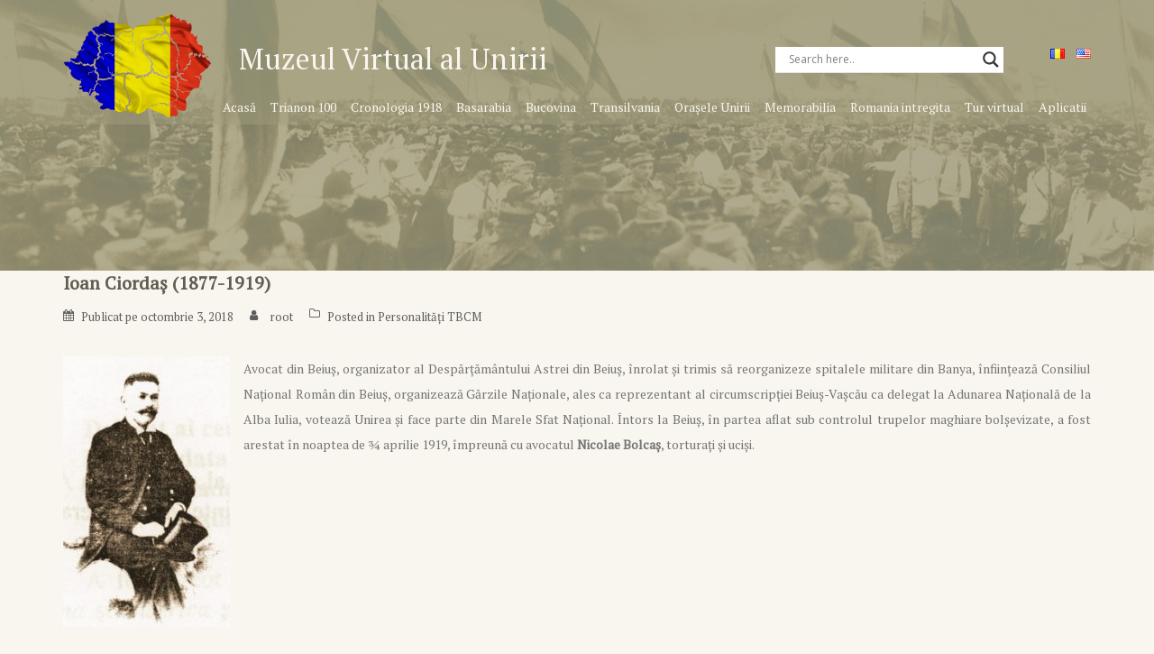

--- FILE ---
content_type: text/html; charset=UTF-8
request_url: https://mvu.ro/ioan-ciordas-1877-1919/
body_size: 22675
content:
<!DOCTYPE html>
<html dir="ltr" lang="ro-RO" prefix="og: https://ogp.me/ns#">
<head>
<meta charset="UTF-8">
<meta name="viewport" content="width=device-width, initial-scale=1">
<link rel="profile" href="https://gmpg.org/xfn/11">
<link rel="pingback" href="https://mvu.ro/xmlrpc.php">
	
<title>Ioan Ciordaș (1877-1919) - Muzeul Virtual al Unirii</title>
	<style>img:is([sizes="auto" i], [sizes^="auto," i]) { contain-intrinsic-size: 3000px 1500px }</style>
	
		<!-- All in One SEO 4.5.4 - aioseo.com -->
		<meta name="description" content="Avocat din Beiuș, organizator al Despărțământului Astrei din Beiuș, înrolat și trimis să reorganizeze spitalele militare din Banya, înființează Consiliul Național Român din Beiuș, organizează Gărzile Naționale, ales ca reprezentant al circumscripției Beiuș-Vașcău ca delegat la Adunarea Națională de la Alba Iulia, votează Unirea și face parte din Marele Sfat Național. Întors la Beiuș, în" />
		<meta name="robots" content="max-image-preview:large" />
		<link rel="canonical" href="https://mvu.ro/ioan-ciordas-1877-1919/" />
		<meta name="generator" content="All in One SEO (AIOSEO) 4.5.4" />
		<meta property="og:locale" content="ro_RO" />
		<meta property="og:site_name" content="Muzeul Virtual al Unirii -" />
		<meta property="og:type" content="article" />
		<meta property="og:title" content="Ioan Ciordaș (1877-1919) - Muzeul Virtual al Unirii" />
		<meta property="og:description" content="Avocat din Beiuș, organizator al Despărțământului Astrei din Beiuș, înrolat și trimis să reorganizeze spitalele militare din Banya, înființează Consiliul Național Român din Beiuș, organizează Gărzile Naționale, ales ca reprezentant al circumscripției Beiuș-Vașcău ca delegat la Adunarea Națională de la Alba Iulia, votează Unirea și face parte din Marele Sfat Național. Întors la Beiuș, în" />
		<meta property="og:url" content="https://mvu.ro/ioan-ciordas-1877-1919/" />
		<meta property="article:published_time" content="2018-10-03T09:58:35+00:00" />
		<meta property="article:modified_time" content="2018-10-10T08:44:49+00:00" />
		<meta name="twitter:card" content="summary_large_image" />
		<meta name="twitter:title" content="Ioan Ciordaș (1877-1919) - Muzeul Virtual al Unirii" />
		<meta name="twitter:description" content="Avocat din Beiuș, organizator al Despărțământului Astrei din Beiuș, înrolat și trimis să reorganizeze spitalele militare din Banya, înființează Consiliul Național Român din Beiuș, organizează Gărzile Naționale, ales ca reprezentant al circumscripției Beiuș-Vașcău ca delegat la Adunarea Națională de la Alba Iulia, votează Unirea și face parte din Marele Sfat Național. Întors la Beiuș, în" />
		<script type="application/ld+json" class="aioseo-schema">
			{"@context":"https:\/\/schema.org","@graph":[{"@type":"BlogPosting","@id":"https:\/\/mvu.ro\/ioan-ciordas-1877-1919\/#blogposting","name":"Ioan Ciorda\u0219 (1877-1919) - Muzeul Virtual al Unirii","headline":"Ioan Ciorda\u0219 (1877-1919)","author":{"@id":"https:\/\/mvu.ro\/author\/root\/#author"},"publisher":{"@id":"https:\/\/mvu.ro\/#organization"},"image":{"@type":"ImageObject","url":"\/wp-content\/uploads\/2018\/10\/ioan-ciordas-185x300.jpg","@id":"https:\/\/mvu.ro\/ioan-ciordas-1877-1919\/#articleImage"},"datePublished":"2018-10-03T09:58:35+03:00","dateModified":"2018-10-10T08:44:49+03:00","inLanguage":"ro-RO","mainEntityOfPage":{"@id":"https:\/\/mvu.ro\/ioan-ciordas-1877-1919\/#webpage"},"isPartOf":{"@id":"https:\/\/mvu.ro\/ioan-ciordas-1877-1919\/#webpage"},"articleSection":"Personalit\u0103\u021bi TBCM, Rom\u00e2n\u0103, pll_5bdbf27282e4d"},{"@type":"BreadcrumbList","@id":"https:\/\/mvu.ro\/ioan-ciordas-1877-1919\/#breadcrumblist","itemListElement":[{"@type":"ListItem","@id":"https:\/\/mvu.ro\/#listItem","position":1,"name":"Home","item":"https:\/\/mvu.ro\/","nextItem":"https:\/\/mvu.ro\/ioan-ciordas-1877-1919\/#listItem"},{"@type":"ListItem","@id":"https:\/\/mvu.ro\/ioan-ciordas-1877-1919\/#listItem","position":2,"name":"Ioan Ciorda\u0219 (1877-1919)","previousItem":"https:\/\/mvu.ro\/#listItem"}]},{"@type":"Organization","@id":"https:\/\/mvu.ro\/#organization","name":"Muzeul Virtual al Unirii","url":"https:\/\/mvu.ro\/"},{"@type":"Person","@id":"https:\/\/mvu.ro\/author\/root\/#author","url":"https:\/\/mvu.ro\/author\/root\/","name":"root","image":{"@type":"ImageObject","@id":"https:\/\/mvu.ro\/ioan-ciordas-1877-1919\/#authorImage","url":"https:\/\/secure.gravatar.com\/avatar\/cd5c0e9a5990eda90a5478f18c686b60?s=96&d=mm&r=g","width":96,"height":96,"caption":"root"}},{"@type":"WebPage","@id":"https:\/\/mvu.ro\/ioan-ciordas-1877-1919\/#webpage","url":"https:\/\/mvu.ro\/ioan-ciordas-1877-1919\/","name":"Ioan Ciorda\u0219 (1877-1919) - Muzeul Virtual al Unirii","description":"Avocat din Beiu\u0219, organizator al Desp\u0103r\u021b\u0103m\u00e2ntului Astrei din Beiu\u0219, \u00eenrolat \u0219i trimis s\u0103 reorganizeze spitalele militare din Banya, \u00eenfiin\u021beaz\u0103 Consiliul Na\u021bional Rom\u00e2n din Beiu\u0219, organizeaz\u0103 G\u0103rzile Na\u021bionale, ales ca reprezentant al circumscrip\u021biei Beiu\u0219-Va\u0219c\u0103u ca delegat la Adunarea Na\u021bional\u0103 de la Alba Iulia, voteaz\u0103 Unirea \u0219i face parte din Marele Sfat Na\u021bional. \u00centors la Beiu\u0219, \u00een","inLanguage":"ro-RO","isPartOf":{"@id":"https:\/\/mvu.ro\/#website"},"breadcrumb":{"@id":"https:\/\/mvu.ro\/ioan-ciordas-1877-1919\/#breadcrumblist"},"author":{"@id":"https:\/\/mvu.ro\/author\/root\/#author"},"creator":{"@id":"https:\/\/mvu.ro\/author\/root\/#author"},"datePublished":"2018-10-03T09:58:35+03:00","dateModified":"2018-10-10T08:44:49+03:00"},{"@type":"WebSite","@id":"https:\/\/mvu.ro\/#website","url":"https:\/\/mvu.ro\/","name":"Muzeul Virtual al Unirii","inLanguage":"ro-RO","publisher":{"@id":"https:\/\/mvu.ro\/#organization"}}]}
		</script>
		<!-- All in One SEO -->

<link rel="alternate" href="https://mvu.ro/ioan-ciordas-1877-1919/" hreflang="ro" />
<link rel="alternate" href="https://mvu.ro/ioan-ciordas-1877-1919-2/" hreflang="en" />
<link rel='dns-prefetch' href='//www.googletagmanager.com' />
<link rel='dns-prefetch' href='//netdna.bootstrapcdn.com' />
<link rel='dns-prefetch' href='//fonts.googleapis.com' />
<link rel="alternate" type="application/rss+xml" title="Muzeul Virtual al Unirii &raquo; Flux" href="https://mvu.ro/feed/" />
<link rel="alternate" type="application/rss+xml" title="Muzeul Virtual al Unirii &raquo; Flux comentarii" href="https://mvu.ro/comments/feed/" />
<link rel="alternate" type="application/rss+xml" title="Flux comentarii Muzeul Virtual al Unirii &raquo; Ioan Ciordaș (1877-1919)" href="https://mvu.ro/ioan-ciordas-1877-1919/feed/" />
<script type="text/javascript">
/* <![CDATA[ */
window._wpemojiSettings = {"baseUrl":"https:\/\/s.w.org\/images\/core\/emoji\/15.0.3\/72x72\/","ext":".png","svgUrl":"https:\/\/s.w.org\/images\/core\/emoji\/15.0.3\/svg\/","svgExt":".svg","source":{"concatemoji":"https:\/\/mvu.ro\/wp-includes\/js\/wp-emoji-release.min.js?ver=6.7.4"}};
/*! This file is auto-generated */
!function(i,n){var o,s,e;function c(e){try{var t={supportTests:e,timestamp:(new Date).valueOf()};sessionStorage.setItem(o,JSON.stringify(t))}catch(e){}}function p(e,t,n){e.clearRect(0,0,e.canvas.width,e.canvas.height),e.fillText(t,0,0);var t=new Uint32Array(e.getImageData(0,0,e.canvas.width,e.canvas.height).data),r=(e.clearRect(0,0,e.canvas.width,e.canvas.height),e.fillText(n,0,0),new Uint32Array(e.getImageData(0,0,e.canvas.width,e.canvas.height).data));return t.every(function(e,t){return e===r[t]})}function u(e,t,n){switch(t){case"flag":return n(e,"\ud83c\udff3\ufe0f\u200d\u26a7\ufe0f","\ud83c\udff3\ufe0f\u200b\u26a7\ufe0f")?!1:!n(e,"\ud83c\uddfa\ud83c\uddf3","\ud83c\uddfa\u200b\ud83c\uddf3")&&!n(e,"\ud83c\udff4\udb40\udc67\udb40\udc62\udb40\udc65\udb40\udc6e\udb40\udc67\udb40\udc7f","\ud83c\udff4\u200b\udb40\udc67\u200b\udb40\udc62\u200b\udb40\udc65\u200b\udb40\udc6e\u200b\udb40\udc67\u200b\udb40\udc7f");case"emoji":return!n(e,"\ud83d\udc26\u200d\u2b1b","\ud83d\udc26\u200b\u2b1b")}return!1}function f(e,t,n){var r="undefined"!=typeof WorkerGlobalScope&&self instanceof WorkerGlobalScope?new OffscreenCanvas(300,150):i.createElement("canvas"),a=r.getContext("2d",{willReadFrequently:!0}),o=(a.textBaseline="top",a.font="600 32px Arial",{});return e.forEach(function(e){o[e]=t(a,e,n)}),o}function t(e){var t=i.createElement("script");t.src=e,t.defer=!0,i.head.appendChild(t)}"undefined"!=typeof Promise&&(o="wpEmojiSettingsSupports",s=["flag","emoji"],n.supports={everything:!0,everythingExceptFlag:!0},e=new Promise(function(e){i.addEventListener("DOMContentLoaded",e,{once:!0})}),new Promise(function(t){var n=function(){try{var e=JSON.parse(sessionStorage.getItem(o));if("object"==typeof e&&"number"==typeof e.timestamp&&(new Date).valueOf()<e.timestamp+604800&&"object"==typeof e.supportTests)return e.supportTests}catch(e){}return null}();if(!n){if("undefined"!=typeof Worker&&"undefined"!=typeof OffscreenCanvas&&"undefined"!=typeof URL&&URL.createObjectURL&&"undefined"!=typeof Blob)try{var e="postMessage("+f.toString()+"("+[JSON.stringify(s),u.toString(),p.toString()].join(",")+"));",r=new Blob([e],{type:"text/javascript"}),a=new Worker(URL.createObjectURL(r),{name:"wpTestEmojiSupports"});return void(a.onmessage=function(e){c(n=e.data),a.terminate(),t(n)})}catch(e){}c(n=f(s,u,p))}t(n)}).then(function(e){for(var t in e)n.supports[t]=e[t],n.supports.everything=n.supports.everything&&n.supports[t],"flag"!==t&&(n.supports.everythingExceptFlag=n.supports.everythingExceptFlag&&n.supports[t]);n.supports.everythingExceptFlag=n.supports.everythingExceptFlag&&!n.supports.flag,n.DOMReady=!1,n.readyCallback=function(){n.DOMReady=!0}}).then(function(){return e}).then(function(){var e;n.supports.everything||(n.readyCallback(),(e=n.source||{}).concatemoji?t(e.concatemoji):e.wpemoji&&e.twemoji&&(t(e.twemoji),t(e.wpemoji)))}))}((window,document),window._wpemojiSettings);
/* ]]> */
</script>
<link rel='stylesheet' id='font-awesome-css' href='https://mvu.ro/wp-content/plugins/woocommerce-ajax-filters/berocket/assets/css/font-awesome.min.css?ver=6.7.4' type='text/css' media='all' />
<link rel='stylesheet' id='mdf_search_stat-css' href='https://mvu.ro/wp-content/plugins/wp-meta-data-filter-and-taxonomy-filter/ext/mdf_stat/css/stat.css?ver=6.7.4' type='text/css' media='all' />
<link rel='stylesheet' id='berocket_aapf_widget-style-css' href='https://mvu.ro/wp-content/plugins/woocommerce-ajax-filters/assets/frontend/css/fullmain.min.css?ver=1.6.8.1' type='text/css' media='all' />
<link rel='stylesheet' id='sydney-wc-css-css' href='https://mvu.ro/wp-content/themes/sydney/woocommerce/css/wc.css?ver=6.7.4' type='text/css' media='all' />
<link rel='stylesheet' id='bdt-uikit-css' href='https://mvu.ro/wp-content/plugins/bdthemes-element-pack-lite/assets/css/bdt-uikit.css?ver=3.17.0' type='text/css' media='all' />
<link rel='stylesheet' id='ep-helper-css' href='https://mvu.ro/wp-content/plugins/bdthemes-element-pack-lite/assets/css/ep-helper.css?ver=5.4.6' type='text/css' media='all' />
<link rel='stylesheet' id='sydney-bootstrap-css' href='https://mvu.ro/wp-content/themes/sydney/css/bootstrap/bootstrap.min.css?ver=1' type='text/css' media='all' />
<style id='wp-emoji-styles-inline-css' type='text/css'>

	img.wp-smiley, img.emoji {
		display: inline !important;
		border: none !important;
		box-shadow: none !important;
		height: 1em !important;
		width: 1em !important;
		margin: 0 0.07em !important;
		vertical-align: -0.1em !important;
		background: none !important;
		padding: 0 !important;
	}
</style>
<link rel='stylesheet' id='wp-block-library-css' href='https://mvu.ro/wp-includes/css/dist/block-library/style.min.css?ver=6.7.4' type='text/css' media='all' />
<style id='wppb-content-restriction-start-style-inline-css' type='text/css'>


</style>
<style id='wppb-content-restriction-end-style-inline-css' type='text/css'>


</style>
<style id='classic-theme-styles-inline-css' type='text/css'>
/*! This file is auto-generated */
.wp-block-button__link{color:#fff;background-color:#32373c;border-radius:9999px;box-shadow:none;text-decoration:none;padding:calc(.667em + 2px) calc(1.333em + 2px);font-size:1.125em}.wp-block-file__button{background:#32373c;color:#fff;text-decoration:none}
</style>
<style id='global-styles-inline-css' type='text/css'>
:root{--wp--preset--aspect-ratio--square: 1;--wp--preset--aspect-ratio--4-3: 4/3;--wp--preset--aspect-ratio--3-4: 3/4;--wp--preset--aspect-ratio--3-2: 3/2;--wp--preset--aspect-ratio--2-3: 2/3;--wp--preset--aspect-ratio--16-9: 16/9;--wp--preset--aspect-ratio--9-16: 9/16;--wp--preset--color--black: #000000;--wp--preset--color--cyan-bluish-gray: #abb8c3;--wp--preset--color--white: #ffffff;--wp--preset--color--pale-pink: #f78da7;--wp--preset--color--vivid-red: #cf2e2e;--wp--preset--color--luminous-vivid-orange: #ff6900;--wp--preset--color--luminous-vivid-amber: #fcb900;--wp--preset--color--light-green-cyan: #7bdcb5;--wp--preset--color--vivid-green-cyan: #00d084;--wp--preset--color--pale-cyan-blue: #8ed1fc;--wp--preset--color--vivid-cyan-blue: #0693e3;--wp--preset--color--vivid-purple: #9b51e0;--wp--preset--gradient--vivid-cyan-blue-to-vivid-purple: linear-gradient(135deg,rgba(6,147,227,1) 0%,rgb(155,81,224) 100%);--wp--preset--gradient--light-green-cyan-to-vivid-green-cyan: linear-gradient(135deg,rgb(122,220,180) 0%,rgb(0,208,130) 100%);--wp--preset--gradient--luminous-vivid-amber-to-luminous-vivid-orange: linear-gradient(135deg,rgba(252,185,0,1) 0%,rgba(255,105,0,1) 100%);--wp--preset--gradient--luminous-vivid-orange-to-vivid-red: linear-gradient(135deg,rgba(255,105,0,1) 0%,rgb(207,46,46) 100%);--wp--preset--gradient--very-light-gray-to-cyan-bluish-gray: linear-gradient(135deg,rgb(238,238,238) 0%,rgb(169,184,195) 100%);--wp--preset--gradient--cool-to-warm-spectrum: linear-gradient(135deg,rgb(74,234,220) 0%,rgb(151,120,209) 20%,rgb(207,42,186) 40%,rgb(238,44,130) 60%,rgb(251,105,98) 80%,rgb(254,248,76) 100%);--wp--preset--gradient--blush-light-purple: linear-gradient(135deg,rgb(255,206,236) 0%,rgb(152,150,240) 100%);--wp--preset--gradient--blush-bordeaux: linear-gradient(135deg,rgb(254,205,165) 0%,rgb(254,45,45) 50%,rgb(107,0,62) 100%);--wp--preset--gradient--luminous-dusk: linear-gradient(135deg,rgb(255,203,112) 0%,rgb(199,81,192) 50%,rgb(65,88,208) 100%);--wp--preset--gradient--pale-ocean: linear-gradient(135deg,rgb(255,245,203) 0%,rgb(182,227,212) 50%,rgb(51,167,181) 100%);--wp--preset--gradient--electric-grass: linear-gradient(135deg,rgb(202,248,128) 0%,rgb(113,206,126) 100%);--wp--preset--gradient--midnight: linear-gradient(135deg,rgb(2,3,129) 0%,rgb(40,116,252) 100%);--wp--preset--font-size--small: 13px;--wp--preset--font-size--medium: 20px;--wp--preset--font-size--large: 36px;--wp--preset--font-size--x-large: 42px;--wp--preset--spacing--20: 0.44rem;--wp--preset--spacing--30: 0.67rem;--wp--preset--spacing--40: 1rem;--wp--preset--spacing--50: 1.5rem;--wp--preset--spacing--60: 2.25rem;--wp--preset--spacing--70: 3.38rem;--wp--preset--spacing--80: 5.06rem;--wp--preset--shadow--natural: 6px 6px 9px rgba(0, 0, 0, 0.2);--wp--preset--shadow--deep: 12px 12px 50px rgba(0, 0, 0, 0.4);--wp--preset--shadow--sharp: 6px 6px 0px rgba(0, 0, 0, 0.2);--wp--preset--shadow--outlined: 6px 6px 0px -3px rgba(255, 255, 255, 1), 6px 6px rgba(0, 0, 0, 1);--wp--preset--shadow--crisp: 6px 6px 0px rgba(0, 0, 0, 1);}:where(.is-layout-flex){gap: 0.5em;}:where(.is-layout-grid){gap: 0.5em;}body .is-layout-flex{display: flex;}.is-layout-flex{flex-wrap: wrap;align-items: center;}.is-layout-flex > :is(*, div){margin: 0;}body .is-layout-grid{display: grid;}.is-layout-grid > :is(*, div){margin: 0;}:where(.wp-block-columns.is-layout-flex){gap: 2em;}:where(.wp-block-columns.is-layout-grid){gap: 2em;}:where(.wp-block-post-template.is-layout-flex){gap: 1.25em;}:where(.wp-block-post-template.is-layout-grid){gap: 1.25em;}.has-black-color{color: var(--wp--preset--color--black) !important;}.has-cyan-bluish-gray-color{color: var(--wp--preset--color--cyan-bluish-gray) !important;}.has-white-color{color: var(--wp--preset--color--white) !important;}.has-pale-pink-color{color: var(--wp--preset--color--pale-pink) !important;}.has-vivid-red-color{color: var(--wp--preset--color--vivid-red) !important;}.has-luminous-vivid-orange-color{color: var(--wp--preset--color--luminous-vivid-orange) !important;}.has-luminous-vivid-amber-color{color: var(--wp--preset--color--luminous-vivid-amber) !important;}.has-light-green-cyan-color{color: var(--wp--preset--color--light-green-cyan) !important;}.has-vivid-green-cyan-color{color: var(--wp--preset--color--vivid-green-cyan) !important;}.has-pale-cyan-blue-color{color: var(--wp--preset--color--pale-cyan-blue) !important;}.has-vivid-cyan-blue-color{color: var(--wp--preset--color--vivid-cyan-blue) !important;}.has-vivid-purple-color{color: var(--wp--preset--color--vivid-purple) !important;}.has-black-background-color{background-color: var(--wp--preset--color--black) !important;}.has-cyan-bluish-gray-background-color{background-color: var(--wp--preset--color--cyan-bluish-gray) !important;}.has-white-background-color{background-color: var(--wp--preset--color--white) !important;}.has-pale-pink-background-color{background-color: var(--wp--preset--color--pale-pink) !important;}.has-vivid-red-background-color{background-color: var(--wp--preset--color--vivid-red) !important;}.has-luminous-vivid-orange-background-color{background-color: var(--wp--preset--color--luminous-vivid-orange) !important;}.has-luminous-vivid-amber-background-color{background-color: var(--wp--preset--color--luminous-vivid-amber) !important;}.has-light-green-cyan-background-color{background-color: var(--wp--preset--color--light-green-cyan) !important;}.has-vivid-green-cyan-background-color{background-color: var(--wp--preset--color--vivid-green-cyan) !important;}.has-pale-cyan-blue-background-color{background-color: var(--wp--preset--color--pale-cyan-blue) !important;}.has-vivid-cyan-blue-background-color{background-color: var(--wp--preset--color--vivid-cyan-blue) !important;}.has-vivid-purple-background-color{background-color: var(--wp--preset--color--vivid-purple) !important;}.has-black-border-color{border-color: var(--wp--preset--color--black) !important;}.has-cyan-bluish-gray-border-color{border-color: var(--wp--preset--color--cyan-bluish-gray) !important;}.has-white-border-color{border-color: var(--wp--preset--color--white) !important;}.has-pale-pink-border-color{border-color: var(--wp--preset--color--pale-pink) !important;}.has-vivid-red-border-color{border-color: var(--wp--preset--color--vivid-red) !important;}.has-luminous-vivid-orange-border-color{border-color: var(--wp--preset--color--luminous-vivid-orange) !important;}.has-luminous-vivid-amber-border-color{border-color: var(--wp--preset--color--luminous-vivid-amber) !important;}.has-light-green-cyan-border-color{border-color: var(--wp--preset--color--light-green-cyan) !important;}.has-vivid-green-cyan-border-color{border-color: var(--wp--preset--color--vivid-green-cyan) !important;}.has-pale-cyan-blue-border-color{border-color: var(--wp--preset--color--pale-cyan-blue) !important;}.has-vivid-cyan-blue-border-color{border-color: var(--wp--preset--color--vivid-cyan-blue) !important;}.has-vivid-purple-border-color{border-color: var(--wp--preset--color--vivid-purple) !important;}.has-vivid-cyan-blue-to-vivid-purple-gradient-background{background: var(--wp--preset--gradient--vivid-cyan-blue-to-vivid-purple) !important;}.has-light-green-cyan-to-vivid-green-cyan-gradient-background{background: var(--wp--preset--gradient--light-green-cyan-to-vivid-green-cyan) !important;}.has-luminous-vivid-amber-to-luminous-vivid-orange-gradient-background{background: var(--wp--preset--gradient--luminous-vivid-amber-to-luminous-vivid-orange) !important;}.has-luminous-vivid-orange-to-vivid-red-gradient-background{background: var(--wp--preset--gradient--luminous-vivid-orange-to-vivid-red) !important;}.has-very-light-gray-to-cyan-bluish-gray-gradient-background{background: var(--wp--preset--gradient--very-light-gray-to-cyan-bluish-gray) !important;}.has-cool-to-warm-spectrum-gradient-background{background: var(--wp--preset--gradient--cool-to-warm-spectrum) !important;}.has-blush-light-purple-gradient-background{background: var(--wp--preset--gradient--blush-light-purple) !important;}.has-blush-bordeaux-gradient-background{background: var(--wp--preset--gradient--blush-bordeaux) !important;}.has-luminous-dusk-gradient-background{background: var(--wp--preset--gradient--luminous-dusk) !important;}.has-pale-ocean-gradient-background{background: var(--wp--preset--gradient--pale-ocean) !important;}.has-electric-grass-gradient-background{background: var(--wp--preset--gradient--electric-grass) !important;}.has-midnight-gradient-background{background: var(--wp--preset--gradient--midnight) !important;}.has-small-font-size{font-size: var(--wp--preset--font-size--small) !important;}.has-medium-font-size{font-size: var(--wp--preset--font-size--medium) !important;}.has-large-font-size{font-size: var(--wp--preset--font-size--large) !important;}.has-x-large-font-size{font-size: var(--wp--preset--font-size--x-large) !important;}
:where(.wp-block-post-template.is-layout-flex){gap: 1.25em;}:where(.wp-block-post-template.is-layout-grid){gap: 1.25em;}
:where(.wp-block-columns.is-layout-flex){gap: 2em;}:where(.wp-block-columns.is-layout-grid){gap: 2em;}
:root :where(.wp-block-pullquote){font-size: 1.5em;line-height: 1.6;}
</style>
<link rel='stylesheet' id='finalTilesGallery_stylesheet-css' href='https://mvu.ro/wp-content/plugins/final-tiles-grid-gallery-lite/scripts/ftg.css?ver=3.5.8' type='text/css' media='all' />
<link rel='stylesheet' id='fontawesome_stylesheet-css' href='//netdna.bootstrapcdn.com/font-awesome/4.7.0/css/font-awesome.css?ver=6.7.4' type='text/css' media='all' />
<link rel='stylesheet' id='woof-css' href='https://mvu.ro/wp-content/plugins/woocommerce-products-filter/css/front.css?ver=2.2.3' type='text/css' media='all' />
<link rel='stylesheet' id='malihu-custom-scrollbar-css' href='https://mvu.ro/wp-content/plugins/woocommerce-products-filter/js/malihu-custom-scrollbar/jquery.mCustomScrollbar.css?ver=2.2.3' type='text/css' media='all' />
<link rel='stylesheet' id='icheck-jquery-color-css' href='https://mvu.ro/wp-content/plugins/woocommerce-products-filter/js/icheck/skins/square/aero.css?ver=2.2.3' type='text/css' media='all' />
<link rel='stylesheet' id='woof_by_author_html_items-css' href='https://mvu.ro/wp-content/plugins/woocommerce-products-filter/ext/by_author/css/by_author.css?ver=2.2.3' type='text/css' media='all' />
<link rel='stylesheet' id='woof_step_filter_html_items-css' href='https://mvu.ro/wp-content/plugins/woocommerce-products-filter/ext/step_filer/css/step_filter.css?ver=2.2.3' type='text/css' media='all' />
<link rel='stylesheet' id='woocommerce-layout-css' href='https://mvu.ro/wp-content/plugins/woocommerce/assets/css/woocommerce-layout.css?ver=8.3.3' type='text/css' media='all' />
<link rel='stylesheet' id='woocommerce-smallscreen-css' href='https://mvu.ro/wp-content/plugins/woocommerce/assets/css/woocommerce-smallscreen.css?ver=8.3.3' type='text/css' media='only screen and (max-width: 768px)' />
<style id='woocommerce-inline-inline-css' type='text/css'>
.woocommerce form .form-row .required { visibility: visible; }
</style>
<link rel='stylesheet' id='cfb_styles-css' href='https://mvu.ro/wp-content/plugins/wp-advance-comment/css/frontend-style.css?ver=6.7.4' type='text/css' media='all' />
<link rel='stylesheet' id='wpos-slick-style-css' href='https://mvu.ro/wp-content/plugins/wp-logo-showcase-responsive-slider-slider/assets/css/slick.css?ver=3.6' type='text/css' media='all' />
<link rel='stylesheet' id='wpls-public-style-css' href='https://mvu.ro/wp-content/plugins/wp-logo-showcase-responsive-slider-slider/assets/css/wpls-public.css?ver=3.6' type='text/css' media='all' />
<link rel='stylesheet' id='exad-slick-css' href='https://mvu.ro/wp-content/plugins/exclusive-addons-for-elementor/assets/vendor/css/slick.min.css?ver=6.7.4' type='text/css' media='all' />
<link rel='stylesheet' id='exad-slick-theme-css' href='https://mvu.ro/wp-content/plugins/exclusive-addons-for-elementor/assets/vendor/css/slick-theme.min.css?ver=6.7.4' type='text/css' media='all' />
<link rel='stylesheet' id='exad-image-hover-css' href='https://mvu.ro/wp-content/plugins/exclusive-addons-for-elementor/assets/vendor/css/imagehover.css?ver=6.7.4' type='text/css' media='all' />
<link rel='stylesheet' id='exad-main-style-css' href='https://mvu.ro/wp-content/plugins/exclusive-addons-for-elementor/assets/css/exad-styles.min.css?ver=6.7.4' type='text/css' media='all' />
<link rel='stylesheet' id='sydney-fonts-css' href='https://fonts.googleapis.com/css?family=PT+Serif%3A400%2C400italic%2C600%7CPT+Serif%3A300%2C300%2C600' type='text/css' media='all' />
<link rel='stylesheet' id='sydney-style-css' href='https://mvu.ro/wp-content/themes/sydney/style.css?ver=20170504' type='text/css' media='all' />
<style id='sydney-style-inline-css' type='text/css'>
body, #mainnav ul ul a { font-family:'PT Serif', serif!important;}
h1, h2, h3, h4, h5, h6, #mainnav ul li a, .portfolio-info, .roll-testimonials .name, .roll-team .team-content .name, .roll-team .team-item .team-pop .name, .roll-tabs .menu-tab li a, .roll-testimonials .name, .roll-project .project-filter li a, .roll-button, .roll-counter .name-count, .roll-counter .numb-count button, input[type="button"], input[type="reset"], input[type="submit"] { font-family:'PT Serif', serif;}
.site-title { font-size:32px; }
.site-description { font-size:16px; }
#mainnav ul li a { font-size:14px; }
h1 { font-size:52px; }
h2 { font-size:30px; }
h3 { font-size:32px; }
h4 { font-size:25px; }
h5 { font-size:20px; }
h6 { font-size:18px; }
body { font-size:14px; }
.header-image { background-size:cover;}
.header-image { height:300px; }
.widget-area .widget_fp_social a,#mainnav ul li a:hover, .sydney_contact_info_widget span, .roll-team .team-content .name,.roll-team .team-item .team-pop .team-social li:hover a,.roll-infomation li.address:before,.roll-infomation li.phone:before,.roll-infomation li.email:before,.roll-testimonials .name,.roll-button.border,.roll-button:hover,.roll-icon-list .icon i,.roll-icon-list .content h3 a:hover,.roll-icon-box.white .content h3 a,.roll-icon-box .icon i,.roll-icon-box .content h3 a:hover,.switcher-container .switcher-icon a:focus,.go-top:hover,.hentry .meta-post a:hover,#mainnav > ul > li > a.active, #mainnav > ul > li > a:hover, button:hover, input[type="button"]:hover, input[type="reset"]:hover, input[type="submit"]:hover, .text-color, .social-menu-widget a, .social-menu-widget a:hover, .archive .team-social li a, a, h1 a, h2 a, h3 a, h4 a, h5 a, h6 a { color:#767676}
.woocommerce div.product .woocommerce-tabs ul.tabs li.active,.woocommerce #respond input#submit,.woocommerce a.button,.woocommerce button.button,.woocommerce input.button,.project-filter li a.active, .project-filter li a:hover,.preloader .pre-bounce1, .preloader .pre-bounce2,.roll-team .team-item .team-pop,.roll-progress .progress-animate,.roll-socials li a:hover,.roll-project .project-item .project-pop,.roll-project .project-filter li.active,.roll-project .project-filter li:hover,.roll-button.light:hover,.roll-button.border:hover,.roll-button,.roll-icon-box.white .icon,.owl-theme .owl-controls .owl-page.active span,.owl-theme .owl-controls.clickable .owl-page:hover span,.go-top,.bottom .socials li:hover a,.sidebar .widget:before,.blog-pagination ul li.active,.blog-pagination ul li:hover a,.content-area .hentry:after,.text-slider .maintitle:after,.error-wrap #search-submit:hover,#mainnav .sub-menu li:hover > a,#mainnav ul li ul:after, button, input[type="button"], input[type="reset"], input[type="submit"], .panel-grid-cell .widget-title:after { background-color:#767676}
.roll-socials li a:hover,.roll-socials li a,.roll-button.light:hover,.roll-button.border,.roll-button,.roll-icon-list .icon,.roll-icon-box .icon,.owl-theme .owl-controls .owl-page span,.comment .comment-detail,.widget-tags .tag-list a:hover,.blog-pagination ul li,.hentry blockquote,.error-wrap #search-submit:hover,textarea:focus,input[type="text"]:focus,input[type="password"]:focus,input[type="datetime"]:focus,input[type="datetime-local"]:focus,input[type="date"]:focus,input[type="month"]:focus,input[type="time"]:focus,input[type="week"]:focus,input[type="number"]:focus,input[type="email"]:focus,input[type="url"]:focus,input[type="search"]:focus,input[type="tel"]:focus,input[type="color"]:focus, button, input[type="button"], input[type="reset"], input[type="submit"], .archive .team-social li a { border-color:#767676}
.site-header.float-header { background-color:rgba(162,157,124,0.9);}
@media only screen and (max-width: 1024px) { .site-header { background-color:#a29d7c;}}
.site-title a, .site-title a:hover { color:#f8f6ee}
.site-description { color:#f8f6ee}
#mainnav ul li a, #mainnav ul li::before { color:#f8f6ee}
#mainnav .sub-menu li a { color:#f8f6ee}
#mainnav .sub-menu li a { background:#a29d7c}
.text-slider .maintitle, .text-slider .subtitle { color:#f8f6ee}
body { color:#767676}
#secondary { background-color:#f8f6ee}
#secondary, #secondary a, #secondary .widget-title { color:#a29d7c}
.footer-widgets { background-color:#f8f6ee}
.btn-menu { color:#f8f6ee}
#mainnav ul li a:hover { color:#f8f6ee}
.site-footer { background-color:#ffffff}
.site-footer,.site-footer a { color:#666666}
.overlay { background-color:#a29d7c}
.page-wrap { padding-top:0px;}
.page-wrap { padding-bottom:0px;}
@media only screen and (max-width: 1025px) {		
			.mobile-slide {
				display: block;
			}
			.slide-item {
				background-image: none !important;
			}
			.header-slider {
			}
			.slide-item {
				height: auto !important;
			}
			.slide-inner {
				min-height: initial;
			} 
		}

</style>
<link rel='stylesheet' id='sydney-font-awesome-css' href='https://mvu.ro/wp-content/themes/sydney/fonts/font-awesome.min.css?ver=6.7.4' type='text/css' media='all' />
<!--[if lte IE 9]>
<link rel='stylesheet' id='sydney-ie9-css' href='https://mvu.ro/wp-content/themes/sydney/css/ie9.css?ver=6.7.4' type='text/css' media='all' />
<![endif]-->
<link rel='stylesheet' id='wpdreams-asl-basic-css' href='https://mvu.ro/wp-content/plugins/ajax-search-lite/css/style.basic.css?ver=4.12.6' type='text/css' media='all' />
<link rel='stylesheet' id='wpdreams-asl-instance-css' href='https://mvu.ro/wp-content/plugins/ajax-search-lite/css/style-underline.css?ver=4.12.6' type='text/css' media='all' />
<link rel='stylesheet' id='wppb_stylesheet-css' href='https://mvu.ro/wp-content/plugins/profile-builder/assets/css/style-front-end.css?ver=3.10.5' type='text/css' media='all' />
<script type="text/javascript" src="https://mvu.ro/wp-includes/js/jquery/jquery.min.js?ver=3.7.1" id="jquery-core-js"></script>
<script type="text/javascript" src="https://mvu.ro/wp-includes/js/jquery/jquery-migrate.min.js?ver=3.4.1" id="jquery-migrate-js"></script>
<script type="text/javascript" id="jquery-js-after">
/* <![CDATA[ */
 function mdf_js_after_ajax_done() {  }
/* ]]> */
</script>
<script type="text/javascript" src="https://mvu.ro/wp-includes/js/jquery/ui/core.min.js?ver=1.13.3" id="jquery-ui-core-js"></script>
<script type="text/javascript" id="meta_data_filter_widget-js-extra">
/* <![CDATA[ */
var mdf_settings_data = {"hide_empty_title":"1"};
/* ]]> */
</script>
<script type="text/javascript" src="https://mvu.ro/wp-content/plugins/wp-meta-data-filter-and-taxonomy-filter/js/front.js?ver=6.7.4" id="meta_data_filter_widget-js"></script>
<script type="text/javascript" id="3d-flip-book-client-locale-loader-js-extra">
/* <![CDATA[ */
var FB3D_CLIENT_LOCALE = {"ajaxurl":"https:\/\/mvu.ro\/wp-admin\/admin-ajax.php","dictionary":{"Table of contents":"Table of contents","Close":"Close","Bookmarks":"Bookmarks","Thumbnails":"Thumbnails","Search":"Search","Share":"Share","Facebook":"Facebook","Twitter":"Twitter","Email":"Email","Play":"Play","Previous page":"Previous page","Next page":"Next page","Zoom in":"Zoom in","Zoom out":"Zoom out","Fit view":"Fit view","Auto play":"Auto play","Full screen":"Full screen","More":"More","Smart pan":"Smart pan","Single page":"Single page","Sounds":"Sounds","Stats":"Stats","Print":"Print","Download":"Download","Goto first page":"Goto first page","Goto last page":"Goto last page"},"images":"https:\/\/mvu.ro\/wp-content\/plugins\/interactive-3d-flipbook-powered-physics-engine\/assets\/images\/","jsData":{"urls":[],"posts":{"ids_mis":[],"ids":[]},"pages":[],"firstPages":[],"bookCtrlProps":[],"bookTemplates":[]},"key":"3d-flip-book","pdfJS":{"pdfJsLib":"https:\/\/mvu.ro\/wp-content\/plugins\/interactive-3d-flipbook-powered-physics-engine\/assets\/js\/pdf.min.js?ver=4.3.136","pdfJsWorker":"https:\/\/mvu.ro\/wp-content\/plugins\/interactive-3d-flipbook-powered-physics-engine\/assets\/js\/pdf.worker.js?ver=4.3.136","stablePdfJsLib":"https:\/\/mvu.ro\/wp-content\/plugins\/interactive-3d-flipbook-powered-physics-engine\/assets\/js\/stable\/pdf.min.js?ver=2.5.207","stablePdfJsWorker":"https:\/\/mvu.ro\/wp-content\/plugins\/interactive-3d-flipbook-powered-physics-engine\/assets\/js\/stable\/pdf.worker.js?ver=2.5.207","pdfJsCMapUrl":"https:\/\/mvu.ro\/wp-content\/plugins\/interactive-3d-flipbook-powered-physics-engine\/assets\/cmaps\/"},"cacheurl":"https:\/\/mvu.ro\/wp-content\/uploads\/3d-flip-book\/cache\/","pluginsurl":"https:\/\/mvu.ro\/wp-content\/plugins\/","pluginurl":"https:\/\/mvu.ro\/wp-content\/plugins\/interactive-3d-flipbook-powered-physics-engine\/","thumbnailSize":{"width":"150","height":"150"},"version":"1.16.15"};
/* ]]> */
</script>
<script type="text/javascript" src="https://mvu.ro/wp-content/plugins/interactive-3d-flipbook-powered-physics-engine/assets/js/client-locale-loader.js?ver=1.16.15" id="3d-flip-book-client-locale-loader-js" async="async" data-wp-strategy="async"></script>
<script type="text/javascript" src="https://mvu.ro/wp-content/plugins/woocommerce/assets/js/jquery-blockui/jquery.blockUI.min.js?ver=2.7.0-wc.8.3.3" id="jquery-blockui-js" defer="defer" data-wp-strategy="defer"></script>
<script type="text/javascript" id="wc-add-to-cart-js-extra">
/* <![CDATA[ */
var wc_add_to_cart_params = {"ajax_url":"\/wp-admin\/admin-ajax.php","wc_ajax_url":"\/?wc-ajax=%%endpoint%%","i18n_view_cart":"Vezi co\u0219ul","cart_url":"https:\/\/mvu.ro","is_cart":"","cart_redirect_after_add":"no"};
/* ]]> */
</script>
<script type="text/javascript" src="https://mvu.ro/wp-content/plugins/woocommerce/assets/js/frontend/add-to-cart.min.js?ver=8.3.3" id="wc-add-to-cart-js" defer="defer" data-wp-strategy="defer"></script>
<script type="text/javascript" src="https://mvu.ro/wp-content/plugins/woocommerce/assets/js/js-cookie/js.cookie.min.js?ver=2.1.4-wc.8.3.3" id="js-cookie-js" defer="defer" data-wp-strategy="defer"></script>
<script type="text/javascript" id="woocommerce-js-extra">
/* <![CDATA[ */
var woocommerce_params = {"ajax_url":"\/wp-admin\/admin-ajax.php","wc_ajax_url":"\/?wc-ajax=%%endpoint%%"};
/* ]]> */
</script>
<script type="text/javascript" src="https://mvu.ro/wp-content/plugins/woocommerce/assets/js/frontend/woocommerce.min.js?ver=8.3.3" id="woocommerce-js" defer="defer" data-wp-strategy="defer"></script>
<script type="text/javascript" src="https://mvu.ro/wp-content/plugins/wp-advance-comment/js/jquery.validate.min.js?ver=1.0.0" id="cfb_jquery_validation-js"></script>
<script type="text/javascript" src="https://mvu.ro/wp-content/plugins/wp-advance-comment/js/additional-methods.min.js?ver=1.0.0" id="cfb_jquery_additional_methods-js"></script>
<script type="text/javascript" id="cfb_jquery_frontend-js-extra">
/* <![CDATA[ */
var cfb_object = {"rules":"[]","messages":"[]","pro_version":"inactive","comment_form_id":"","offset":"50"};
/* ]]> */
</script>
<script type="text/javascript" src="https://mvu.ro/wp-content/plugins/wp-advance-comment/js/frontend.js?ver=1.0.0" id="cfb_jquery_frontend-js"></script>

<!-- Google Analytics snippet added by Site Kit -->
<script type="text/javascript" src="https://www.googletagmanager.com/gtag/js?id=G-MHGHNVEW2Z" id="google_gtagjs-js" async></script>
<script type="text/javascript" id="google_gtagjs-js-after">
/* <![CDATA[ */
window.dataLayer = window.dataLayer || [];function gtag(){dataLayer.push(arguments);}
gtag('set', 'linker', {"domains":["mvu.ro"]} );
gtag("js", new Date());
gtag("set", "developer_id.dZTNiMT", true);
gtag("config", "G-MHGHNVEW2Z");
/* ]]> */
</script>

<!-- End Google Analytics snippet added by Site Kit -->
<link rel="https://api.w.org/" href="https://mvu.ro/wp-json/" /><link rel="alternate" title="JSON" type="application/json" href="https://mvu.ro/wp-json/wp/v2/posts/2825" /><link rel="EditURI" type="application/rsd+xml" title="RSD" href="https://mvu.ro/xmlrpc.php?rsd" />
<meta name="generator" content="WordPress 6.7.4" />
<meta name="generator" content="WooCommerce 8.3.3" />
<link rel='shortlink' href='https://mvu.ro/?p=2825' />
<link rel="alternate" title="oEmbed (JSON)" type="application/json+oembed" href="https://mvu.ro/wp-json/oembed/1.0/embed?url=https%3A%2F%2Fmvu.ro%2Fioan-ciordas-1877-1919%2F" />
<link rel="alternate" title="oEmbed (XML)" type="text/xml+oembed" href="https://mvu.ro/wp-json/oembed/1.0/embed?url=https%3A%2F%2Fmvu.ro%2Fioan-ciordas-1877-1919%2F&#038;format=xml" />
<meta name="generator" content="Site Kit by Google 1.120.0" /><style></style>	<noscript><style>.woocommerce-product-gallery{ opacity: 1 !important; }</style></noscript>
					<link rel="preconnect" href="https://fonts.gstatic.com" crossorigin />
				<link rel="preload" as="style" href="//fonts.googleapis.com/css?family=Open+Sans&display=swap" />
				<link rel="stylesheet" href="//fonts.googleapis.com/css?family=Open+Sans&display=swap" media="all" />
				<meta name="generator" content="Elementor 3.17.3; features: e_dom_optimization, e_optimized_assets_loading, additional_custom_breakpoints; settings: css_print_method-external, google_font-enabled, font_display-auto">
	<style type="text/css">
		.header-image {
			background-image: url(https://mvu.ro/wp-content/themes/sydney/images/header.jpg);
			display: block;
		}
		@media only screen and (max-width: 1024px) {
			.header-inner {
				display: block;
			}
			.header-image {
				background-image: none;
				height: auto !important;
			}		
		}
	</style>
	<style type="text/css" id="custom-background-css">
body.custom-background { background-color: #f8f6ee; }
</style>
				            <style>
				            
					div[id*='ajaxsearchlitesettings'].searchsettings .asl_option_inner label {
						font-size: 0px !important;
						color: rgba(0, 0, 0, 0);
					}
					div[id*='ajaxsearchlitesettings'].searchsettings .asl_option_inner label:after {
						font-size: 11px !important;
						position: absolute;
						top: 0;
						left: 0;
						z-index: 1;
					}
					.asl_w_container {
						width: 100%;
						margin: 0px 0px 0px 0px;
						min-width: 200px;
					}
					div[id*='ajaxsearchlite'].asl_m {
						width: 100%;
					}
					div[id*='ajaxsearchliteres'].wpdreams_asl_results div.resdrg span.highlighted {
						font-weight: bold;
						color: rgba(217, 49, 43, 1);
						background-color: rgba(238, 238, 238, 1);
					}
					div[id*='ajaxsearchliteres'].wpdreams_asl_results .results img.asl_image {
						width: 70px;
						height: 70px;
						object-fit: cover;
					}
					div.asl_r .results {
						max-height: none;
					}
				
						div.asl_r.asl_w.vertical .results .item::after {
							display: block;
							position: absolute;
							bottom: 0;
							content: '';
							height: 1px;
							width: 100%;
							background: #D8D8D8;
						}
						div.asl_r.asl_w.vertical .results .item.asl_last_item::after {
							display: none;
						}
								            </style>
			                    <script type="text/javascript">
            var woof_is_permalink =1;

            var woof_shop_page = "";
        
            var woof_really_curr_tax = {};
            var woof_current_page_link = location.protocol + '//' + location.host + location.pathname;
            //***lets remove pagination from woof_current_page_link
            woof_current_page_link = woof_current_page_link.replace(/\page\/[0-9]+/, "");
                            woof_current_page_link = "https://mvu.ro/slide-anything-popup-preview/";
                            var woof_link = 'https://mvu.ro/wp-content/plugins/woocommerce-products-filter/';

                </script>

                <script>

            var woof_ajaxurl = "https://mvu.ro/wp-admin/admin-ajax.php";

            var woof_lang = {
                'orderby': "orderby",
                'date': "date",
                'perpage': "per page",
                'pricerange': "price range",
                'menu_order': "menu order",
                'popularity': "popularity",
                'rating': "rating",
                'price': "price low to high",
                'price-desc': "price high to low"
            };

            if (typeof woof_lang_custom == 'undefined') {
                var woof_lang_custom = {};/*!!important*/
            }

            //***

            var woof_is_mobile = 0;
        


            var woof_show_price_search_button = 0;
            var woof_show_price_search_type = 0;
        
            var woof_show_price_search_type = 0;

            var swoof_search_slug = "swoof";

        
            var icheck_skin = {};
                                    icheck_skin.skin = "square";
                icheck_skin.color = "aero";
                if (window.navigator.msPointerEnabled && navigator.msMaxTouchPoints > 0) {
                    //icheck_skin = 'none';
                }
        
            var is_woof_use_chosen =0;

        

            var woof_current_values = '[]';
            //+++
            var woof_lang_loading = "Loading ...";

        
            var woof_lang_show_products_filter = "show products filter";
            var woof_lang_hide_products_filter = "hide products filter";
            var woof_lang_pricerange = "price range";

            //+++

            var woof_use_beauty_scroll =1;
            //+++
            var woof_autosubmit =1;
            var woof_ajaxurl = "https://mvu.ro/wp-admin/admin-ajax.php";
            /*var woof_submit_link = "";*/
            var woof_is_ajax = 0;
            var woof_ajax_redraw = 0;
            var woof_ajax_page_num =1;
            var woof_ajax_first_done = false;
            var woof_checkboxes_slide_flag = false;


            //toggles
            var woof_toggle_type = "text";

            var woof_toggle_closed_text = "-";
            var woof_toggle_opened_text = "+";

            var woof_toggle_closed_image = "https://mvu.ro/wp-content/plugins/woocommerce-products-filter/img/plus3.png";
            var woof_toggle_opened_image = "https://mvu.ro/wp-content/plugins/woocommerce-products-filter/img/minus3.png";


            //indexes which can be displayed in red buttons panel
                    var woof_accept_array = ["min_price", "orderby", "perpage", "woof_author","product_visibility","product_cat","product_tag","pa_marea-unire"];

        


            //***
            //for extensions

            var woof_ext_init_functions = null;
                        woof_ext_init_functions = '{"by_author":"woof_init_author","step_filter":"woof_step_filter_html_items"}';

        

        
            var woof_overlay_skin = "default";

            jQuery(function () {
                try
                {
                    woof_current_values = jQuery.parseJSON(woof_current_values);
                } catch (e)
                {
                    woof_current_values = null;
                }
                if (woof_current_values == null || woof_current_values.length == 0) {
                    woof_current_values = {};
                }

            });

            function woof_js_after_ajax_done() {
                jQuery(document).trigger('woof_ajax_done');
                    }
        </script>
                <style>
            /* DYNAMIC CSS STYLES DEPENDING OF SETTINGS */
            
                    </style>
        <script>
    var mdf_is_search_going =0;
    var mdf_tmp_order = 0;
    var mdf_tmp_orderby = 0;
    //+++
    var lang_one_moment = "One Moment ...";
    var mdf_lang_loading = "Loading ...";
    var mdf_lang_cancel = "Cancel";
    var mdf_lang_close = "Close";
    var mdf_lang_apply = "Apply";
    var mdf_tax_loader = '<img src="https://mvu.ro/wp-content/plugins/wp-meta-data-filter-and-taxonomy-filter/images/tax_loader.gif" alt="loader" />';
    var mdf_week_first_day =1;
    var mdf_calendar_date_format = "mm/dd/yy";
    var mdf_site_url = "https://mvu.ro";
    var mdf_plugin_url = "https://mvu.ro/wp-content/plugins/wp-meta-data-filter-and-taxonomy-filter/";
    var mdf_default_order_by = "date";
    var mdf_default_order = "DESC";
    var show_tax_all_childs =0;
    var mdf_current_term_id = 0;

    var mdf_current_tax = "";
    //admin
    var lang_no_ui_sliders = "no ui sliders in selected mdf category";
    var lang_updated = "Updated";
    //+++
    var mdf_slug_cat = "meta_data_filter_cat";

    var mdf_tooltip_theme = "shadow";
    var tooltip_max_width = parseInt(220, 10);
    var ajaxurl = "https://mvu.ro/wp-admin/admin-ajax.php";
    var mdf_front_qtrans_lang = "";
    var mdf_front_wpml_lang = "";
    var mdf_use_chosen_js_w =0;
    var mdf_use_chosen_js_s =0;
    var mdf_use_custom_scroll_bar =1;
        mdf_front_qtrans_lang = "";
    var mdf_current_page_url = "https://mvu.ro/ioan-ciordas-1877-1919/";

    var mdf_sort_order = "DESC";
    var mdf_order_by = "date";
    var mdf_toggle_close_sign = "-";
    var mdf_toggle_open_sign = "+";
    var tab_slideout_icon = "https://mvu.ro/wp-content/plugins/wp-meta-data-filter-and-taxonomy-filter/images/icon_button_search.png";
    var tab_slideout_icon_w = "146";
    var tab_slideout_icon_h = "131";
    var mdf_use_custom_icheck = 1;
    var icheck_skin = {};
    icheck_skin.skin = "flat";
    icheck_skin.color = "aero";


    var mdtf_overlay_skin = "default";





</script>
<style id="wpforms-css-vars-root">
				:root {
					--wpforms-field-border-radius: 3px;
--wpforms-field-background-color: #ffffff;
--wpforms-field-border-color: rgba( 0, 0, 0, 0.25 );
--wpforms-field-text-color: rgba( 0, 0, 0, 0.7 );
--wpforms-label-color: rgba( 0, 0, 0, 0.85 );
--wpforms-label-sublabel-color: rgba( 0, 0, 0, 0.55 );
--wpforms-label-error-color: #d63637;
--wpforms-button-border-radius: 3px;
--wpforms-button-background-color: #066aab;
--wpforms-button-text-color: #ffffff;
--wpforms-field-size-input-height: 43px;
--wpforms-field-size-input-spacing: 15px;
--wpforms-field-size-font-size: 16px;
--wpforms-field-size-line-height: 19px;
--wpforms-field-size-padding-h: 14px;
--wpforms-field-size-checkbox-size: 16px;
--wpforms-field-size-sublabel-spacing: 5px;
--wpforms-field-size-icon-size: 1;
--wpforms-label-size-font-size: 16px;
--wpforms-label-size-line-height: 19px;
--wpforms-label-size-sublabel-font-size: 14px;
--wpforms-label-size-sublabel-line-height: 17px;
--wpforms-button-size-font-size: 17px;
--wpforms-button-size-height: 41px;
--wpforms-button-size-padding-h: 15px;
--wpforms-button-size-margin-top: 10px;

				}
			</style></head>

<body data-rsssl=1 class="post-template-default single single-post postid-2825 single-format-standard custom-background theme-sydney woocommerce-no-js exclusive-addons-elementor elementor-default elementor-kit-8644">

	<div class="preloader">
	    <div class="spinner">
	        <div class="pre-bounce1"></div>
	        <div class="pre-bounce2"></div>
	    </div>
	</div>
	
<div id="page" class="hfeed site">
	<a class="skip-link screen-reader-text" href="#content">Sari la conținut</a>

	
	<header id="masthead" class="site-header" role="banner">
		<div class="header-wrap">
            <div class="container">
                <div class="row">
					<div class="col-md-2 col-sm-3 col-xs-12">
						<!-- Widget Shortcode --><div id="media_image-2" class="widget widget_media_image widget-shortcode area-arbitrary "><a href="/"><img width="300" height="212" src="https://mvu.ro/wp-content/uploads/2018/10/harta-refacuta-completa-logo-300x212.png" class="image wp-image-4555  attachment-medium size-medium" alt="" style="max-width: 100%; height: auto;" decoding="async" fetchpriority="high" srcset="https://mvu.ro/wp-content/uploads/2018/10/harta-refacuta-completa-logo-300x212.png 300w, https://mvu.ro/wp-content/uploads/2018/10/harta-refacuta-completa-logo-230x162.png 230w, https://mvu.ro/wp-content/uploads/2018/10/harta-refacuta-completa-logo-350x247.png 350w, https://mvu.ro/wp-content/uploads/2018/10/harta-refacuta-completa-logo-480x339.png 480w, https://mvu.ro/wp-content/uploads/2018/10/harta-refacuta-completa-logo.png 500w" sizes="(max-width: 300px) 100vw, 300px" /></a></div><!-- /Widget Shortcode -->					</div>
					
					<div class="col-md-5 col-sm-9 col-xs-12">
													<h1 class="site-title"><a href="https://mvu.ro/" rel="home">Muzeul Virtual al Unirii</a></h1>
							<h2 class="site-description"></h2>	        
											</div>
					
					<div class="col-md-1 col-sm-1 col-xs-12">
						<div class="btn-menu"></div>
					</div>
					
					<div class="col-md-3 col-sm-3 col-xs-12">
						<div class="search-fix">
							<div class="asl_w_container asl_w_container_1">
	<div id='ajaxsearchlite1'
		 data-id="1"
		 data-instance="1"
		 class="asl_w asl_m asl_m_1 asl_m_1_1">
		<div class="probox">

	
	<div class='prosettings' style='display:none;' data-opened=0>
				<div class='innericon'>
			<svg version="1.1" xmlns="http://www.w3.org/2000/svg" xmlns:xlink="http://www.w3.org/1999/xlink" x="0px" y="0px" width="22" height="22" viewBox="0 0 512 512" enable-background="new 0 0 512 512" xml:space="preserve">
					<polygon transform = "rotate(90 256 256)" points="142.332,104.886 197.48,50 402.5,256 197.48,462 142.332,407.113 292.727,256 "/>
				</svg>
		</div>
	</div>

	
	
	<div class='proinput'>
        <form role="search" action='#' autocomplete="off"
			  aria-label="Search form">
			<input aria-label="Search input"
				   type='search' class='orig'
				   tabindex="0"
				   name='phrase'
				   placeholder='Search here..'
				   value=''
				   autocomplete="off"/>
			<input aria-label="Search autocomplete input"
				   type='text'
				   class='autocomplete'
				   tabindex="-1"
				   name='phrase'
				   value=''
				   autocomplete="off" disabled/>
			<input type='submit' value="Start search" style='width:0; height: 0; visibility: hidden;'>
		</form>
	</div>

	
	
	<button class='promagnifier' tabindex="0" aria-label="Search magnifier button">
				<span class='innericon' style="display:block;">
			<svg version="1.1" xmlns="http://www.w3.org/2000/svg" xmlns:xlink="http://www.w3.org/1999/xlink" x="0px" y="0px" width="22" height="22" viewBox="0 0 512 512" enable-background="new 0 0 512 512" xml:space="preserve">
					<path d="M460.355,421.59L353.844,315.078c20.041-27.553,31.885-61.437,31.885-98.037
						C385.729,124.934,310.793,50,218.686,50C126.58,50,51.645,124.934,51.645,217.041c0,92.106,74.936,167.041,167.041,167.041
						c34.912,0,67.352-10.773,94.184-29.158L419.945,462L460.355,421.59z M100.631,217.041c0-65.096,52.959-118.056,118.055-118.056
						c65.098,0,118.057,52.959,118.057,118.056c0,65.096-52.959,118.056-118.057,118.056C153.59,335.097,100.631,282.137,100.631,217.041
						z"/>
				</svg>
		</span>
	</button>

	
	
	<div class='proloading'>

		<div class="asl_loader"><div class="asl_loader-inner asl_simple-circle"></div></div>

			</div>

			<div class='proclose'>
			<svg version="1.1" xmlns="http://www.w3.org/2000/svg" xmlns:xlink="http://www.w3.org/1999/xlink" x="0px"
				 y="0px"
				 width="12" height="12" viewBox="0 0 512 512" enable-background="new 0 0 512 512"
				 xml:space="preserve">
				<polygon points="438.393,374.595 319.757,255.977 438.378,137.348 374.595,73.607 255.995,192.225 137.375,73.622 73.607,137.352 192.246,255.983 73.622,374.625 137.352,438.393 256.002,319.734 374.652,438.378 "/>
			</svg>
		</div>
	
	
</div>	</div>
	<div class='asl_data_container' style="display:none !important;">
		<div class="asl_init_data wpdreams_asl_data_ct"
	 style="display:none !important;"
	 id="asl_init_id_1"
	 data-asl-id="1"
	 data-asl-instance="1"
	 data-asldata="[base64]/[base64]"></div>	<div id="asl_hidden_data">
		<svg style="position:absolute" height="0" width="0">
			<filter id="aslblur">
				<feGaussianBlur in="SourceGraphic" stdDeviation="4"/>
			</filter>
		</svg>
		<svg style="position:absolute" height="0" width="0">
			<filter id="no_aslblur"></filter>
		</svg>
	</div>
	</div>

	<div id='ajaxsearchliteres1'
	 class='vertical wpdreams_asl_results asl_w asl_r asl_r_1 asl_r_1_1'>

	
	<div class="results">

		
		<div class="resdrg">
		</div>

		
	</div>

	
	
</div>

	<div id='__original__ajaxsearchlitesettings1'
		 data-id="1"
		 class="searchsettings wpdreams_asl_settings asl_w asl_s asl_s_1">
		<form name='options'
	  aria-label="Search settings form"
	  autocomplete = 'off'>

	
	
	<input type="hidden" name="filters_changed" style="display:none;" value="0">
	<input type="hidden" name="filters_initial" style="display:none;" value="1">

	<div class="asl_option_inner hiddend">
		<input type='hidden' name='qtranslate_lang' id='qtranslate_lang1'
			   value='0'/>
	</div>

	
			<div class="asl_option_inner hiddend">
			<input type='hidden' name='polylang_lang'
				   value='ro'/>
		</div>
	
	<fieldset class="asl_sett_scroll">
		<legend style="display: none;">Generic selectors</legend>
		<div class="asl_option" tabindex="0">
			<div class="asl_option_inner">
				<input type="checkbox" value="exact"
					   aria-label="Exact matches only"
					   name="asl_gen[]" />
				<div class="asl_option_checkbox"></div>
			</div>
			<div class="asl_option_label">
				Exact matches only			</div>
		</div>
		<div class="asl_option" tabindex="0">
			<div class="asl_option_inner">
				<input type="checkbox" value="title"
					   aria-label="Search in title"
					   name="asl_gen[]" />
				<div class="asl_option_checkbox"></div>
			</div>
			<div class="asl_option_label">
				Search in title			</div>
		</div>
		<div class="asl_option" tabindex="0">
			<div class="asl_option_inner">
				<input type="checkbox" value="content"
					   aria-label="Search in content"
					   name="asl_gen[]"  checked="checked"/>
				<div class="asl_option_checkbox"></div>
			</div>
			<div class="asl_option_label">
				Search in content			</div>
		</div>
		<div class="asl_option_inner hiddend">
			<input type="checkbox" value="excerpt"
				   aria-label="Search in excerpt"
				   name="asl_gen[]" />
			<div class="asl_option_checkbox"></div>
		</div>
	</fieldset>
	<fieldset class="asl_sett_scroll">
		<legend style="display: none;">Post Type Selectors</legend>
					<div class="asl_option_inner hiddend">
				<input type="checkbox" value="post"
					   aria-label="Hidden option, ignore please"
					   name="customset[]" checked="checked"/>
			</div>
						<div class="asl_option_inner hiddend">
				<input type="checkbox" value="page"
					   aria-label="Hidden option, ignore please"
					   name="customset[]" checked="checked"/>
			</div>
				</fieldset>
	</form>
	</div>
</div>						</div>
					</div>
					
					<div class="col-md-1 col-sm-2 col-xs-12">
						<!-- Widget Shortcode --><div id="polylang-2" class="widget widget_polylang widget-shortcode area-arbitrary "><ul>
	<li class="lang-item lang-item-52 lang-item-ro current-lang lang-item-first"><a  lang="ro-RO" hreflang="ro-RO" href="https://mvu.ro/ioan-ciordas-1877-1919/"><img src="[data-uri]" alt="Română" width="16" height="11" style="width: 16px; height: 11px;" /></a></li>
	<li class="lang-item lang-item-55 lang-item-en"><a  lang="en-US" hreflang="en-US" href="https://mvu.ro/ioan-ciordas-1877-1919-2/"><img src="[data-uri]" alt="English" width="16" height="11" style="width: 16px; height: 11px;" /></a></li>
</ul>
</div><!-- /Widget Shortcode -->					</div>
				</div>
				
				<div class="row">
					<div class="col-md-12 col-sm-12 col-xs-12">
						<div class="menu2">
							<div id="mainnav" class="mainnav" role="navigation">
								<div class="menu-menus-container"><ul id="menu-menus" class="menu"><li id="menu-item-4563" class="menu-item menu-item-type-custom menu-item-object-custom menu-item-has-children menu-item-4563"><a>Aplicatii</a>
<ul class="sub-menu">
	<li id="menu-item-4578" class="menu-item menu-item-type-post_type menu-item-object-page menu-item-4578"><a href="https://mvu.ro/sfatul-tarii-din-basarabia/">Sfatul Țării din Basarabia</a></li>
	<li id="menu-item-4565" class="menu-item menu-item-type-post_type menu-item-object-page menu-item-4565"><a href="https://mvu.ro/lista-deputatilor-prezenti-la-congresul-general-al-bucovinei/">Lista deputaților prezenți la Congresul General al Bucovinei</a></li>
	<li id="menu-item-4566" class="menu-item menu-item-type-post_type menu-item-object-page menu-item-4566"><a href="https://mvu.ro/consiliul-dirigent-al-transilvaniei/">Consiliul Dirigent al Transilvaniei</a></li>
	<li id="menu-item-4567" class="menu-item menu-item-type-post_type menu-item-object-page menu-item-4567"><a href="https://mvu.ro/harta-interactiva-1418-2018/">Harta interactiva 1418 – 2018</a></li>
	<li id="menu-item-4568" class="menu-item menu-item-type-post_type menu-item-object-page menu-item-4568"><a href="https://mvu.ro/video/">Video</a></li>
</ul>
</li>
<li id="menu-item-4569" class="menu-item menu-item-type-post_type menu-item-object-page menu-item-4569"><a href="https://mvu.ro/tur-virtual/">Tur virtual</a></li>
<li id="menu-item-8993" class="menu-item menu-item-type-custom menu-item-object-custom menu-item-8993"><a href="https://www.mvu.ro/index.php/romania-intregita/?swoof=1&#038;product_tag=romania_intregita">Romania intregita</a></li>
<li id="menu-item-1967" class="menu-item menu-item-type-custom menu-item-object-custom menu-item-has-children menu-item-1967"><a>Memorabilia</a>
<ul class="sub-menu">
	<li id="menu-item-9000" class="menu-item menu-item-type-custom menu-item-object-custom menu-item-9000"><a href="https://www.mvu.ro/index.php/marea-unire/?swoof=1&#038;product_tag=marea_unire">Marea Unire</a></li>
	<li id="menu-item-9001" class="menu-item menu-item-type-custom menu-item-object-custom menu-item-9001"><a href="https://www.mvu.ro/index.php/marele_razboi/?swoof=1&#038;product_tag=marele_razboi">Marele Razboi</a></li>
</ul>
</li>
<li id="menu-item-655" class="menu-item menu-item-type-custom menu-item-object-custom menu-item-has-children menu-item-655"><a>Orașele Unirii</a>
<ul class="sub-menu">
	<li id="menu-item-1334" class="menu-item menu-item-type-post_type menu-item-object-page menu-item-1334"><a href="https://mvu.ro/unirea-transilvaniei-banatului-crisanei-si-maramuresului-in-imagini/">Chișinău</a></li>
	<li id="menu-item-1333" class="menu-item menu-item-type-post_type menu-item-object-page menu-item-1333"><a href="https://mvu.ro/cernauti/">Cernăuți</a></li>
	<li id="menu-item-1332" class="menu-item menu-item-type-post_type menu-item-object-page menu-item-1332"><a href="https://mvu.ro/alba-iulia/">Alba Iulia</a></li>
</ul>
</li>
<li id="menu-item-653" class="menu-item menu-item-type-custom menu-item-object-custom menu-item-has-children menu-item-653"><a>Transilvania</a>
<ul class="sub-menu">
	<li id="menu-item-1312" class="menu-item menu-item-type-taxonomy menu-item-object-category current-post-ancestor current-menu-parent current-post-parent menu-item-1312"><a href="https://mvu.ro/category/tbcm_personalitati/">Personalități</a></li>
	<li id="menu-item-3191" class="menu-item menu-item-type-post_type menu-item-object-page menu-item-3191"><a href="https://mvu.ro/cum-s-au-unit-transilvania-banatul-crisana-si-maramuresul/">Cum s-au unit Transilvania, Banatul, Crișana și Maramureșul</a></li>
	<li id="menu-item-1331" class="menu-item menu-item-type-post_type menu-item-object-page menu-item-1331"><a href="https://mvu.ro/unirea-trasnilvaniei-banatului-crisanei-si-maramuresului-in-imagini/">Unirea Trasnilvaniei, Banatului, Crisanei si Maramuresului in imagini</a></li>
</ul>
</li>
<li id="menu-item-649" class="menu-item menu-item-type-custom menu-item-object-custom menu-item-has-children menu-item-649"><a>Bucovina</a>
<ul class="sub-menu">
	<li id="menu-item-1311" class="menu-item menu-item-type-taxonomy menu-item-object-category menu-item-1311"><a href="https://mvu.ro/category/bucovina_personalitati/">Personalități</a></li>
	<li id="menu-item-1767" class="menu-item menu-item-type-post_type menu-item-object-page menu-item-1767"><a href="https://mvu.ro/cum-s-a-unit-bucovina/">Cum s-a unit Bucovina</a></li>
	<li id="menu-item-1328" class="menu-item menu-item-type-post_type menu-item-object-page menu-item-1328"><a href="https://mvu.ro/unirea-bucovinei-in-imagini/">Unirea Bucovinei in imagini</a></li>
</ul>
</li>
<li id="menu-item-644" class="menu-item menu-item-type-custom menu-item-object-custom menu-item-has-children menu-item-644"><a>Basarabia</a>
<ul class="sub-menu">
	<li id="menu-item-1310" class="menu-item menu-item-type-taxonomy menu-item-object-category menu-item-1310"><a href="https://mvu.ro/category/basarabia_personalitati/">Personalități</a></li>
	<li id="menu-item-1768" class="menu-item menu-item-type-post_type menu-item-object-page menu-item-1768"><a href="https://mvu.ro/cum-s-a-unit-basarabia/">Cum s-a unit Basarabia</a></li>
	<li id="menu-item-2188" class="menu-item menu-item-type-post_type menu-item-object-page menu-item-2188"><a href="https://mvu.ro/unirea-basarabiei-in-imagini/">Unirea Basarabiei in imagini</a></li>
</ul>
</li>
<li id="menu-item-91" class="menu-item menu-item-type-taxonomy menu-item-object-category menu-item-91"><a href="https://mvu.ro/category/cronologia_anului_1918/">Cronologia 1918</a></li>
<li id="menu-item-13068" class="menu-item menu-item-type-custom menu-item-object-custom menu-item-has-children menu-item-13068"><a>Trianon 100</a>
<ul class="sub-menu">
	<li id="menu-item-12283" class="menu-item menu-item-type-custom menu-item-object-custom menu-item-has-children menu-item-12283"><a>Conferința de pace</a>
	<ul class="sub-menu">
		<li id="menu-item-12255" class="menu-item menu-item-type-post_type menu-item-object-page menu-item-12255"><a href="https://mvu.ro/conferinta-de-pace-2/">Conferința de pace de la  Paris(1919 – 1920)</a></li>
		<li id="menu-item-12248" class="menu-item menu-item-type-post_type menu-item-object-page menu-item-12248"><a href="https://mvu.ro/delegatia-romaniei-la-conferinta-de-pace-de-la-paris/">Delegația României la Conferința de Pace de la Paris</a></li>
		<li id="menu-item-12122" class="menu-item menu-item-type-post_type menu-item-object-page menu-item-12122"><a href="https://mvu.ro/regina-maria-diplomat-al-romaniei-la-paris-si-londra-martie-aprilie-1919/">Regina Maria, diplomat al României la Paris și Londra, martie – aprilie 1919</a></li>
		<li id="menu-item-12246" class="menu-item menu-item-type-post_type menu-item-object-page menu-item-12246"><a href="https://mvu.ro/tratatul-de-la-versailles-28-iunie-1919/">Tratatul de la Versailles 28 iunie 1919</a></li>
		<li id="menu-item-12245" class="menu-item menu-item-type-post_type menu-item-object-page menu-item-12245"><a href="https://mvu.ro/tratatul-de-pace-de-la-saint-germain-en-laye/">Tratatul de pace cu Austria de la Saint Germain en Laye</a></li>
		<li id="menu-item-12247" class="menu-item menu-item-type-post_type menu-item-object-page menu-item-12247"><a href="https://mvu.ro/tratatul-de-pace-cu-bulgaria-de-la-neuilly-sur-seine/">Tratatul de Pace cu Bulgaria de la Neuilly sur Seine</a></li>
	</ul>
</li>
	<li id="menu-item-12244" class="menu-item menu-item-type-post_type menu-item-object-page menu-item-12244"><a href="https://mvu.ro/1-decembrie-1918-unirea-transilvaniei-banatului-crisanei-si-maramuresului-cu-regatul-roman/">1 Decembrie 1918 – Unirea Transilvaniei, Banatului, Crișanei și  Maramureșului cu Regatul Român</a></li>
	<li id="menu-item-12243" class="menu-item menu-item-type-post_type menu-item-object-page menu-item-12243"><a href="https://mvu.ro/razboiul-de-dupa-marele-razboi-campania-din-ungaria-din-1919/">Războiul de după Marele Război – Campania din Ungaria din 1919</a></li>
	<li id="menu-item-12242" class="menu-item menu-item-type-post_type menu-item-object-page menu-item-12242"><a href="https://mvu.ro/negocierea-tratatului-cu-ungaria/">Negocierea Tratatului cu Ungaria</a></li>
	<li id="menu-item-12241" class="menu-item menu-item-type-post_type menu-item-object-page menu-item-12241"><a href="https://mvu.ro/tratatul-dintre-puterile-aliate-si-asociate-si-ungaria-trianon-4-iunie-1920/">Tratatul dintre Puterile Aliate și Asociate și Ungaria, Trianon, 4 iunie 1920</a></li>
	<li id="menu-item-12727" class="menu-item menu-item-type-post_type menu-item-object-page menu-item-12727"><a href="https://mvu.ro/trianon-100-in-franceza/">Trianon 100 în franceză</a></li>
</ul>
</li>
<li id="menu-item-2370" class="menu-item menu-item-type-post_type menu-item-object-page menu-item-home menu-item-2370"><a href="https://mvu.ro/">Acasă</a></li>
</ul></div>							</div><!-- #site-navigation -->
						</div>
					</div>
				</div>
				<!-- 
				<div class="main-fix">
					<nav id="mainnav" class="mainnav" role="navigation">
						
					</nav>
				</div>
				-->
			</div>
		</div>
	</header><!-- #masthead -->

	
	<div class="sydney-hero-area">
				<div class="header-image">
			<div class="overlay"></div>			<img class="header-inner" src="https://mvu.ro/wp-content/themes/sydney/images/header.jpg" width="1920" alt="Muzeul Virtual al Unirii" title="Muzeul Virtual al Unirii">
		</div>
		
			</div>

	
	<div id="content" class="page-wrap">
		<div class="container content-wrapper">
			<div class="row">	

	
	
	<div id="primary" class="content-area col-md-12 ">
		<main id="main" class="post-wrap" role="main">

		
			
<article id="post-2825" class="post-2825 post type-post status-publish format-standard hentry category-tbcm_personalitati">

	
	
	<header class="entry-header">
		<h1 class="title-post entry-title">Ioan Ciordaș (1877-1919)</h1>
				<div class="meta-post">
			<span class="posted-on">Publicat pe <a href="https://mvu.ro/ioan-ciordas-1877-1919/" rel="bookmark"><time class="entry-date published" datetime="2018-10-03T09:58:35+03:00">octombrie 3, 2018</time><time class="updated" datetime="2018-10-10T08:44:49+03:00">octombrie 10, 2018</time></a></span><span class="byline"> <span class="author vcard"><a class="url fn n" href="https://mvu.ro/author/root/">root</a></span></span><span class="cat-links">Posted in <a href="https://mvu.ro/category/tbcm_personalitati/" rel="category tag">Personalități TBCM</a></span>		</div><!-- .entry-meta -->
			</header><!-- .entry-header -->

	<div class="entry-content">
		<p align="JUSTIFY"><span><span><span lang="ro-RO"><img decoding="async" class="size-medium wp-image-2826 alignleft" src="/wp-content/uploads/2018/10/ioan-ciordas-185x300.jpg" alt="" width="185" height="300" srcset="https://mvu.ro/wp-content/uploads/2018/10/ioan-ciordas-185x300.jpg 185w, https://mvu.ro/wp-content/uploads/2018/10/ioan-ciordas-230x372.jpg 230w, https://mvu.ro/wp-content/uploads/2018/10/ioan-ciordas-350x566.jpg 350w, https://mvu.ro/wp-content/uploads/2018/10/ioan-ciordas-480x776.jpg 480w, https://mvu.ro/wp-content/uploads/2018/10/ioan-ciordas.jpg 531w" sizes="(max-width: 185px) 100vw, 185px" />Avocat din Beiuș, organizator al Despărțământului Astrei din Beiuș, înrolat și trimis să reorganizeze spitalele militare din Banya, înființează Consiliul Național Român din Beiuș, organizează Gărzile Naționale, ales ca reprezentant al circumscripției Beiuș-Vașcău ca delegat la Adunarea Națională de la Alba Iulia, votează Unirea și face parte din Marele Sfat Național. Întors la Beiuș, în partea aflat sub controlul trupelor maghiare bolșevizate, a fost arestat în noaptea de ¾ aprilie 1919, împreună cu avocatul </span></span></span><span><span><span lang="ro-RO"><b>Nicolae Bolcaș</b></span></span></span><span><span><span lang="ro-RO">, torturați și uciși. </span></span></span></p>
			</div><!-- .entry-content -->

	<footer class="entry-footer">
			</footer><!-- .entry-footer -->

	
</article><!-- #post-## -->

				<nav class="navigation post-navigation" role="navigation">
		<h2 class="screen-reader-text">Navigare în articole</h2>
		<div class="nav-links clearfix">
			<div class="nav-previous"><i class="fa fa-long-arrow-left"></i> <a href="https://mvu.ro/ioan-busitia-1875-1953/" rel="prev">Ioan Bușiția (1875-1953)</a></div><div class="nav-next"><a href="https://mvu.ro/ion-flueras-1882-1953/" rel="next">Ion Flueraș (1882-1953)</a> <i class="fa fa-long-arrow-right"></i></div>		</div><!-- .nav-links -->
	</nav><!-- .navigation -->
	
			
		
		</main><!-- #main -->
	</div><!-- #primary -->

	

<div id="secondary" class="widget-area col-md-3" role="complementary">
	</div><!-- #secondary -->
			</div>
		</div>
	</div><!-- #content -->

	
			

	
	<div id="sidebar-footer" class="footer-widgets widget-area" role="complementary">
		<div class="container">
							<div class="sidebar-column col-md-4">
									</div>
				
				
				
				
		</div>	
	</div>		
		<div id="tm-bottom-c" class="tm-block tm-block-dark ">
		    <div class="uk-container uk-container-center">
				<section class="tm-bottom-c uk-grid uk-scrollspy-init-inview uk-scrollspy-inview" data-uk-scrollspy="{targets:true, repeat:true}" data-uk-grid-match="{target:'> div > .uk-panel'}" data-uk-grid-margin="">
					<div class="uk-width-1-1">
						<div class="uk-panel uk-text-center">
							<p style="text-align:center; font-size: 40px;" >Parteneri</p>
									<style>
			#wpls-logo-showcase-slider-1 .wpls-fix-box,
			#wpls-logo-showcase-slider-1 .wpls-fix-box img.wp-post-image{max-height:250px; }
		</style>
		<div class="wpls-wrap wpls-logo-showcase-slider-wrp wpls-logo-clearfix wpls-design-1 " data-conf="{&quot;slides_column&quot;:4,&quot;slides_scroll&quot;:1,&quot;dots&quot;:&quot;true&quot;,&quot;arrows&quot;:&quot;true&quot;,&quot;autoplay&quot;:&quot;true&quot;,&quot;autoplay_interval&quot;:3000,&quot;loop&quot;:&quot;true&quot;,&quot;rtl&quot;:&quot;false&quot;,&quot;speed&quot;:800,&quot;center_mode&quot;:&quot;false&quot;,&quot;lazyload&quot;:&quot;&quot;}">
			<div class="wpls-logo-showcase logo_showcase wpls-logo-slider  sliderimage_hide_border " id="wpls-logo-showcase-slider-1" >
				<div class="wpls-logo-cnt">
	<div class="wpls-fix-box">
				<img class="wp-post-image"  src="https://mvu.ro/wp-content/uploads/2018/10/c-e1539172771628.png" alt="" />
			</div>
	</div><div class="wpls-logo-cnt">
	<div class="wpls-fix-box">
				<img class="wp-post-image"  src="https://mvu.ro/wp-content/uploads/2018/10/2.-Logo-MCIN1.png" alt="" />
			</div>
	</div><div class="wpls-logo-cnt">
	<div class="wpls-fix-box">
				<img class="wp-post-image"  src="https://mvu.ro/wp-content/uploads/2018/10/logo_mnir_.png" alt="" />
			</div>
	</div><div class="wpls-logo-cnt">
	<div class="wpls-fix-box">
				<img class="wp-post-image"  src="https://mvu.ro/wp-content/uploads/sigla-anr.png" alt="" />
			</div>
	</div><div class="wpls-logo-cnt">
	<div class="wpls-fix-box">
				<img class="wp-post-image"  src="https://mvu.ro/wp-content/uploads/2018/10/sigla-cnsas-e1539173905312.png" alt="" />
			</div>
	</div><div class="wpls-logo-cnt">
	<div class="wpls-fix-box">
				<img class="wp-post-image"  src="https://mvu.ro/wp-content/uploads/2018/10/Sigla_MNIM-1.png" alt="" />
			</div>
	</div><div class="wpls-logo-cnt">
	<div class="wpls-fix-box">
				<img class="wp-post-image"  src="https://mvu.ro/wp-content/uploads/2018/10/logosa.png" alt="" />
			</div>
	</div><div class="wpls-logo-cnt">
	<div class="wpls-fix-box">
				<img class="wp-post-image"  src="https://mvu.ro/wp-content/uploads/2018/10/Untitled-1-e1539176885981.png" alt="" />
			</div>
	</div><div class="wpls-logo-cnt">
	<div class="wpls-fix-box">
				<img class="wp-post-image"  src="https://mvu.ro/wp-content/uploads/2018/10/sigla-MJB.png" alt="" />
			</div>
	</div><div class="wpls-logo-cnt">
	<div class="wpls-fix-box">
				<img class="wp-post-image"  src="https://mvu.ro/wp-content/uploads/2018/10/braila3.png" alt="" />
			</div>
	</div><div class="wpls-logo-cnt">
	<div class="wpls-fix-box">
				<img class="wp-post-image"  src="https://mvu.ro/wp-content/uploads/2018/10/cotroceni21.png" alt="" />
			</div>
	</div><div class="wpls-logo-cnt">
	<div class="wpls-fix-box">
				<img class="wp-post-image"  src="https://mvu.ro/wp-content/uploads/2018/10/craiova2.jpg" alt="" />
			</div>
	</div><div class="wpls-logo-cnt">
	<div class="wpls-fix-box">
				<img class="wp-post-image"  src="https://mvu.ro/wp-content/uploads/2018/10/sigla_muzeu2-2-1-e1539260684413.jpg" alt="" />
			</div>
	</div><div class="wpls-logo-cnt">
	<div class="wpls-fix-box">
				<img class="wp-post-image"  src="https://mvu.ro/wp-content/uploads/2018/10/sigla-MVP-e1539260799812.jpg" alt="" />
			</div>
	</div><div class="wpls-logo-cnt">
	<div class="wpls-fix-box">
				<img class="wp-post-image"  src="https://mvu.ro/wp-content/uploads/2018/10/logo-peles-delive101111r-1-e1539869664818.png" alt="" />
			</div>
	</div><div class="wpls-logo-cnt">
	<div class="wpls-fix-box">
				<img class="wp-post-image"  src="https://mvu.ro/wp-content/uploads/2018/10/logo-Muzeul-Octavian-Goga.png" alt="" />
			</div>
	</div><div class="wpls-logo-cnt">
	<div class="wpls-fix-box">
				<img class="wp-post-image"  src="https://mvu.ro/wp-content/uploads/2018/10/Logo-Muzeul-Tarii-Crisurilor-e1539581443502.png" alt="" />
			</div>
	</div><div class="wpls-logo-cnt">
	<div class="wpls-fix-box">
				<img class="wp-post-image"  src="https://mvu.ro/wp-content/uploads/2018/10/MNaR-logo-e1539581382910.png" alt="" />
			</div>
	</div><div class="wpls-logo-cnt">
	<div class="wpls-fix-box">
				<img class="wp-post-image"  src="https://mvu.ro/wp-content/uploads/2018/10/sigla-CMM-cu-fundal-albastru.jpg" alt="" />
			</div>
	</div><div class="wpls-logo-cnt">
	<div class="wpls-fix-box">
				<img class="wp-post-image"  src="https://mvu.ro/wp-content/uploads/2018/10/sigla2.png" alt="" />
			</div>
	</div><div class="wpls-logo-cnt">
	<div class="wpls-fix-box">
				<img class="wp-post-image"  src="https://mvu.ro/wp-content/uploads/2018/10/sigla2-1-e1539755645433.png" alt="" />
			</div>
	</div><div class="wpls-logo-cnt">
	<div class="wpls-fix-box">
				<img class="wp-post-image"  src="https://mvu.ro/wp-content/uploads/2018/10/Muz-Nordului.png" alt="" />
			</div>
	</div><div class="wpls-logo-cnt">
	<div class="wpls-fix-box">
				<img class="wp-post-image"  src="https://mvu.ro/wp-content/uploads/2018/10/sig-mjiaph.png" alt="" />
			</div>
	</div><div class="wpls-logo-cnt">
	<div class="wpls-fix-box">
				<img class="wp-post-image"  src="https://mvu.ro/wp-content/uploads/2018/10/SIGLA-MUZEU-e1540901252704.jpg" alt="" />
			</div>
	</div><div class="wpls-logo-cnt">
	<div class="wpls-fix-box">
				<img class="wp-post-image"  src="https://mvu.ro/wp-content/uploads/2018/10/Sigla-de-centenar-1.jpg" alt="" />
			</div>
	</div><div class="wpls-logo-cnt">
	<div class="wpls-fix-box">
				<img class="wp-post-image"  src="https://mvu.ro/wp-content/uploads/2018/10/sigla-muzeul-istorie-brasov-1.png" alt="" />
			</div>
	</div><div class="wpls-logo-cnt">
	<div class="wpls-fix-box">
				<img class="wp-post-image"  src="https://mvu.ro/wp-content/uploads/SIGLA-MUZEU-1.png" alt="" />
			</div>
	</div><div class="wpls-logo-cnt">
	<div class="wpls-fix-box">
				<img class="wp-post-image"  src="https://mvu.ro/wp-content/uploads/muzeul-vrancei-logo.jpg" alt="" />
			</div>
	</div><div class="wpls-logo-cnt">
	<div class="wpls-fix-box">
				<img class="wp-post-image"  src="https://mvu.ro/wp-content/uploads/LOGO-CULTUL-MOZAIC-e1542365475570.jpg" alt="" />
			</div>
	</div><div class="wpls-logo-cnt">
	<div class="wpls-fix-box">
				<img class="wp-post-image"  src="https://mvu.ro/wp-content/uploads/Logo-Asociatia-Traditia-Pan-e1543493014784.jpg" alt="" />
			</div>
	</div><div class="wpls-logo-cnt">
	<div class="wpls-fix-box">
				<img class="wp-post-image"  src="https://mvu.ro/wp-content/uploads/Revista-Magazin-Istoric-e1543492932248.jpg" alt="" />
			</div>
	</div><div class="wpls-logo-cnt">
	<div class="wpls-fix-box">
				<img class="wp-post-image"  src="https://mvu.ro/wp-content/uploads/partenerimedia.png" alt="" />
			</div>
	</div><div class="wpls-logo-cnt">
	<div class="wpls-fix-box">
				<img class="wp-post-image"  src="https://mvu.ro/wp-content/uploads/TVRLogo.svg_-1-e1543500246847.png" alt="" />
			</div>
	</div><div class="wpls-logo-cnt">
	<div class="wpls-fix-box">
				<img class="wp-post-image"  src="https://mvu.ro/wp-content/uploads/rrc2.png" alt="" />
			</div>
	</div><div class="wpls-logo-cnt">
	<div class="wpls-fix-box">
				<img class="wp-post-image"  src="https://mvu.ro/wp-content/uploads/Radio_Romania_Actualitati-e1543500627756.png" alt="" />
			</div>
	</div><div class="wpls-logo-cnt">
	<div class="wpls-fix-box">
				<img class="wp-post-image"  src="https://mvu.ro/wp-content/uploads/1200px-Radio_România_Internațional_2008.svg_-e1543501081457.png" alt="" />
			</div>
	</div><div class="wpls-logo-cnt">
	<div class="wpls-fix-box">
				<img class="wp-post-image"  src="https://mvu.ro/wp-content/uploads/LOGO-2018-Radio-TRINITAS-01-300x96.png" alt="" />
			</div>
	</div><div class="wpls-logo-cnt">
	<div class="wpls-fix-box">
				<img class="wp-post-image"  src="https://mvu.ro/wp-content/uploads/pressone-1.png" alt="" />
			</div>
	</div><div class="wpls-logo-cnt">
	<div class="wpls-fix-box">
				<img class="wp-post-image"  src="https://mvu.ro/wp-content/uploads/ONLINEGALLERY-RO-e1543501985901.png" alt="" />
			</div>
	</div><div class="wpls-logo-cnt">
	<div class="wpls-fix-box">
				<img class="wp-post-image"  src="https://mvu.ro/wp-content/uploads/Orașul-vechi_logo-e1543502080351.png" alt="" />
			</div>
	</div>			</div>
		</div>

									
						</div>
					</div>
				</section>
				<div class="text-center">
					<hr class="tm-divider">
					<!-- Widget Shortcode --><div id="text-3" class="widget widget_text widget-shortcode area-arbitrary ">			<div class="textwidget"><p><strong>Proiectul online Muzeul Virtual al Unirii</strong> (<em>www.mvu.ro</em>) este unul dintre proiectele Muzeului Național de Istorie a României, partea tehnică (structura, dtp, layout) fiind realizată cu ajutorul fondurilor alocate de Ministerul Culturii în anul Centenarului.<br />
Partea ştiinţifică a fost structurată şi realizată de către <strong>dr. Cristina Păiușan-Nuică</strong>, cercetător ştiinţific, coordonator al proiectului.</p>
</div>
		</div><!-- /Widget Shortcode -->				</div>
		    </div>
		</div>
	
</div><!-- #page -->

	<script type="text/javascript">
		(function () {
			var c = document.body.className;
			c = c.replace(/woocommerce-no-js/, 'woocommerce-js');
			document.body.className = c;
		})();
	</script>
	<link rel='stylesheet' id='woof_tooltip-css-css' href='https://mvu.ro/wp-content/plugins/woocommerce-products-filter/js/tooltip/css/tooltipster.bundle.min.css?ver=2.2.3' type='text/css' media='all' />
<link rel='stylesheet' id='woof_tooltip-css-noir-css' href='https://mvu.ro/wp-content/plugins/woocommerce-products-filter/js/tooltip/css/plugins/tooltipster/sideTip/themes/tooltipster-sideTip-noir.min.css?ver=2.2.3' type='text/css' media='all' />
<link rel='stylesheet' id='mdf_posts_messeger_css-css' href='https://mvu.ro/wp-content/plugins/wp-meta-data-filter-and-taxonomy-filter/ext/mdf_posts_messenger//css/posts_messenger.css?ver=6.7.4' type='text/css' media='all' />
<script type="text/javascript" src="https://mvu.ro/wp-content/plugins/final-tiles-grid-gallery-lite/scripts/jquery.finalTilesGallery.js?ver=3.5.8" id="finalTilesGallery-js"></script>
<script type="text/javascript" src="https://mvu.ro/wp-content/plugins/wonderplugin-video-embed/engine/wonderpluginvideoembed.js?ver=1.9" id="wonderplugin-videoembed-script-js"></script>
<script type="text/javascript" id="exad-main-script-js-extra">
/* <![CDATA[ */
var exad_ajax_object = {"ajax_url":"https:\/\/mvu.ro\/wp-admin\/admin-ajax.php","nonce":"9050e4a247"};
/* ]]> */
</script>
<script type="text/javascript" src="https://mvu.ro/wp-content/plugins/exclusive-addons-for-elementor/assets/js/exad-scripts.min.js?ver=2.6.8" id="exad-main-script-js"></script>
<script type="text/javascript" src="https://mvu.ro/wp-content/themes/sydney/js/scripts.js?ver=6.7.4" id="sydney-scripts-js"></script>
<script type="text/javascript" src="https://mvu.ro/wp-content/themes/sydney/js/main.min.js?ver=20170504" id="sydney-main-js"></script>
<script type="text/javascript" src="https://mvu.ro/wp-content/themes/sydney/js/skip-link-focus-fix.js?ver=20130115" id="sydney-skip-link-focus-fix-js"></script>
<script type="text/javascript" id="wd-asl-ajaxsearchlite-js-before">
/* <![CDATA[ */
window.ASL = typeof window.ASL !== 'undefined' ? window.ASL : {}; window.ASL.wp_rocket_exception = "DOMContentLoaded"; window.ASL.ajaxurl = "https:\/\/mvu.ro\/wp-admin\/admin-ajax.php"; window.ASL.backend_ajaxurl = "https:\/\/mvu.ro\/wp-admin\/admin-ajax.php"; window.ASL.js_scope = "jQuery"; window.ASL.asl_url = "https:\/\/mvu.ro\/wp-content\/plugins\/ajax-search-lite\/"; window.ASL.detect_ajax = 1; window.ASL.media_query = 4768; window.ASL.version = 4768; window.ASL.pageHTML = ""; window.ASL.additional_scripts = [{"handle":"wd-asl-ajaxsearchlite","src":"https:\/\/mvu.ro\/wp-content\/plugins\/ajax-search-lite\/js\/min\/plugin\/optimized\/asl-prereq.js","prereq":[]},{"handle":"wd-asl-ajaxsearchlite-core","src":"https:\/\/mvu.ro\/wp-content\/plugins\/ajax-search-lite\/js\/min\/plugin\/optimized\/asl-core.js","prereq":[]},{"handle":"wd-asl-ajaxsearchlite-vertical","src":"https:\/\/mvu.ro\/wp-content\/plugins\/ajax-search-lite\/js\/min\/plugin\/optimized\/asl-results-vertical.js","prereq":["wd-asl-ajaxsearchlite"]},{"handle":"wd-asl-ajaxsearchlite-autocomplete","src":"https:\/\/mvu.ro\/wp-content\/plugins\/ajax-search-lite\/js\/min\/plugin\/optimized\/asl-autocomplete.js","prereq":["wd-asl-ajaxsearchlite"]},{"handle":"wd-asl-ajaxsearchlite-load","src":"https:\/\/mvu.ro\/wp-content\/plugins\/ajax-search-lite\/js\/min\/plugin\/optimized\/asl-load.js","prereq":["wd-asl-ajaxsearchlite-autocomplete"]}]; window.ASL.script_async_load = false; window.ASL.init_only_in_viewport = true; window.ASL.font_url = "https:\/\/mvu.ro\/wp-content\/plugins\/ajax-search-lite\/css\/fonts\/icons2.woff2"; window.ASL.css_async = false; window.ASL.highlight = {"enabled":false,"data":[]}; window.ASL.analytics = {"method":0,"tracking_id":"","string":"?ajax_search={asl_term}","event":{"focus":{"active":1,"action":"focus","category":"ASL","label":"Input focus","value":"1"},"search_start":{"active":0,"action":"search_start","category":"ASL","label":"Phrase: {phrase}","value":"1"},"search_end":{"active":1,"action":"search_end","category":"ASL","label":"{phrase} | {results_count}","value":"1"},"magnifier":{"active":1,"action":"magnifier","category":"ASL","label":"Magnifier clicked","value":"1"},"return":{"active":1,"action":"return","category":"ASL","label":"Return button pressed","value":"1"},"facet_change":{"active":0,"action":"facet_change","category":"ASL","label":"{option_label} | {option_value}","value":"1"},"result_click":{"active":1,"action":"result_click","category":"ASL","label":"{result_title} | {result_url}","value":"1"}}};
window.ASL_INSTANCES = [];window.ASL_INSTANCES[1] = {"homeurl":"https:\/\/mvu.ro\/","resultstype":"vertical","resultsposition":"hover","itemscount":4,"charcount":0,"highlight":0,"highlightwholewords":1,"singleHighlight":0,"scrollToResults":{"enabled":0,"offset":0},"resultareaclickable":1,"autocomplete":{"enabled":1,"lang":"en","trigger_charcount":0},"mobile":{"menu_selector":"#menu-toggle"},"trigger":{"click":"results_page","click_location":"same","update_href":0,"return":"results_page","return_location":"same","facet":1,"type":1,"redirect_url":"?s={phrase}","delay":300},"animations":{"pc":{"settings":{"anim":"fadedrop","dur":300},"results":{"anim":"fadedrop","dur":300},"items":"voidanim"},"mob":{"settings":{"anim":"fadedrop","dur":300},"results":{"anim":"fadedrop","dur":300},"items":"voidanim"}},"autop":{"state":"disabled","phrase":"","count":1},"resPage":{"useAjax":0,"selector":"#main","trigger_type":1,"trigger_facet":1,"trigger_magnifier":0,"trigger_return":0},"resultsSnapTo":"left","results":{"width":"auto","width_tablet":"auto","width_phone":"auto"},"settingsimagepos":"right","closeOnDocClick":1,"overridewpdefault":0,"override_method":"get"};
/* ]]> */
</script>
<script type="text/javascript" src="https://mvu.ro/wp-content/plugins/ajax-search-lite/js/min/plugin/optimized/asl-prereq.js?ver=4768" id="wd-asl-ajaxsearchlite-js"></script>
<script type="text/javascript" src="https://mvu.ro/wp-content/plugins/ajax-search-lite/js/min/plugin/optimized/asl-core.js?ver=4768" id="wd-asl-ajaxsearchlite-core-js"></script>
<script type="text/javascript" src="https://mvu.ro/wp-content/plugins/ajax-search-lite/js/min/plugin/optimized/asl-results-vertical.js?ver=4768" id="wd-asl-ajaxsearchlite-vertical-js"></script>
<script type="text/javascript" src="https://mvu.ro/wp-content/plugins/ajax-search-lite/js/min/plugin/optimized/asl-autocomplete.js?ver=4768" id="wd-asl-ajaxsearchlite-autocomplete-js"></script>
<script type="text/javascript" src="https://mvu.ro/wp-content/plugins/ajax-search-lite/js/min/plugin/optimized/asl-load.js?ver=4768" id="wd-asl-ajaxsearchlite-load-js"></script>
<script type="text/javascript" src="https://mvu.ro/wp-content/plugins/ajax-search-lite/js/min/plugin/optimized/asl-wrapper.js?ver=4768" id="wd-asl-ajaxsearchlite-wrapper-js"></script>
<script type="text/javascript" id="wpfront-scroll-top-js-extra">
/* <![CDATA[ */
var wpfront_scroll_top_data = {"data":{"css":"#wpfront-scroll-top-container{display:none;position:fixed;cursor:pointer;z-index:9999;opacity:0}#wpfront-scroll-top-container div.text-holder{padding:3px 10px;border-radius:3px;-webkit-border-radius:3px;-webkit-box-shadow:4px 4px 5px 0 rgba(50,50,50,.5);-moz-box-shadow:4px 4px 5px 0 rgba(50,50,50,.5);box-shadow:4px 4px 5px 0 rgba(50,50,50,.5)}#wpfront-scroll-top-container a{outline-style:none;box-shadow:none;text-decoration:none}#wpfront-scroll-top-container {right: 20px;bottom: 20px;}        #wpfront-scroll-top-container img {\n            width: 40px;\n            height: 40px;\n        }\n        ","html":"<div id=\"wpfront-scroll-top-container\"><img src=\"https:\/\/mvu.ro\/wp-content\/plugins\/wpfront-scroll-top\/images\/icons\/1.png\" alt=\"\" title=\"\" \/><\/div>","data":{"hide_iframe":false,"button_fade_duration":200,"auto_hide":false,"auto_hide_after":2,"scroll_offset":100,"button_opacity":0.8000000000000000444089209850062616169452667236328125,"button_action":"top","button_action_element_selector":"","button_action_container_selector":"html, body","button_action_element_offset":"0","scroll_duration":400}}};
/* ]]> */
</script>
<script type="text/javascript" src="https://mvu.ro/wp-content/plugins/wpfront-scroll-top/js/wpfront-scroll-top.min.js?ver=2.2.10081" id="wpfront-scroll-top-js"></script>
<script type="text/javascript" src="https://mvu.ro/wp-content/plugins/woocommerce-products-filter/js/tooltip/js/tooltipster.bundle.min.js?ver=2.2.3" id="woof_tooltip-js-js"></script>
<script type="text/javascript" src="https://mvu.ro/wp-content/plugins/woocommerce-products-filter/js/icheck/icheck.min.js?ver=2.2.3" id="icheck-jquery-js"></script>
<script type="text/javascript" src="https://mvu.ro/wp-content/plugins/woocommerce-products-filter/js/front.js?ver=2.2.3" id="woof_front-js"></script>
<script type="text/javascript" src="https://mvu.ro/wp-content/plugins/woocommerce-products-filter/js/html_types/radio.js?ver=2.2.3" id="woof_radio_html_items-js"></script>
<script type="text/javascript" src="https://mvu.ro/wp-content/plugins/woocommerce-products-filter/js/html_types/checkbox.js?ver=2.2.3" id="woof_checkbox_html_items-js"></script>
<script type="text/javascript" src="https://mvu.ro/wp-content/plugins/woocommerce-products-filter/js/html_types/select.js?ver=2.2.3" id="woof_select_html_items-js"></script>
<script type="text/javascript" src="https://mvu.ro/wp-content/plugins/woocommerce-products-filter/js/html_types/mselect.js?ver=2.2.3" id="woof_mselect_html_items-js"></script>
<script type="text/javascript" src="https://mvu.ro/wp-content/plugins/woocommerce-products-filter/ext/by_author/js/by_author.js?ver=2.2.3" id="woof_by_author_html_items-js"></script>
<script type="text/javascript" src="https://mvu.ro/wp-content/plugins/woocommerce-products-filter/ext/step_filer/js/step_filter.js?ver=2.2.3" id="woof_step_filter_html_items-js"></script>
<script type="text/javascript" src="https://mvu.ro/wp-content/plugins/woocommerce-products-filter/js/malihu-custom-scrollbar/jquery.mousewheel.min.js?ver=2.2.3" id="mousewheel-js"></script>
<script type="text/javascript" src="https://mvu.ro/wp-content/plugins/woocommerce-products-filter/js/malihu-custom-scrollbar/jquery.mCustomScrollbar.min.js?ver=2.2.3" id="malihu-custom-scrollbar-js"></script>
<script type="text/javascript" src="https://mvu.ro/wp-content/plugins/woocommerce-products-filter/js/malihu-custom-scrollbar/jquery.mCustomScrollbar.concat.min.js?ver=2.2.3" id="malihu-custom-scrollbar-concat-js"></script>
<script type="text/javascript" src="https://mvu.ro/wp-content/plugins/wp-logo-showcase-responsive-slider-slider/assets/js/slick.min.js?ver=3.6" id="wpos-slick-jquery-js"></script>
<script type="text/javascript" id="wpls-public-js-js-extra">
/* <![CDATA[ */
var Wpls = {"elementor_preview":"0","is_mobile":"0","is_rtl":"0","is_avada":"0"};
/* ]]> */
</script>
<script type="text/javascript" src="https://mvu.ro/wp-content/plugins/wp-logo-showcase-responsive-slider-slider/assets/js/wpls-public.js?ver=3.6" id="wpls-public-js-js"></script>
<script type="text/javascript" id="mdf_posts_messeger_js-js-extra">
/* <![CDATA[ */
var mdf_posts_messenger_data = {"mdf_confirm_lang":"Are you sure?"};
/* ]]> */
</script>
<script type="text/javascript" src="https://mvu.ro/wp-content/plugins/wp-meta-data-filter-and-taxonomy-filter/ext/mdf_posts_messenger//js/posts_messenger.js?ver=6.7.4" id="mdf_posts_messeger_js-js"></script>

                <style type="text/css">
        
        


        



                        .woof_edit_view{
                    display: none;
                }
        
        </style>
        

                <script>
            //DYNAMIC SCRIPT DEPENDING OF SETTINGS
                        var mdf_found_totally =0;
        
        </script>
        
</body>
</html>


--- FILE ---
content_type: text/css
request_url: https://mvu.ro/wp-content/plugins/wp-meta-data-filter-and-taxonomy-filter/ext/mdf_stat/css/stat.css?ver=6.7.4
body_size: 198
content:
.mdf_stat_option{
    display:none;
}
#mdf_stat_print_btn{
    display: none;
}

.mdf_stat_calendar{
    width: 40% !important;
}

#mdf_stat_get_monitor{
    font-size: 10px;
    height: auto;
    max-height: 75px;
    overflow: auto;
}

#mdf_stat_get_monitor li{
    padding: 0;
    margin: 0 0 3px 0;
    line-height: normal;
}

.woof_stat_one_graph .woof_stat_graph_title{
    display: block;
    font-weight: bold;
    font-size: 16px;
    padding-top: 50px;
}

@media print{
    #adminmenumain,
    .woo-nav-tab-wrapper{
        display: none;
    }

    #wpcontent{
        margin: 0;
        padding: 0;
    }

    #chart_div_1{
        padding: 50px;
        page-break-before:always;
        page-break-after:always;
    }

    .mdf_stat_one_graph{
        padding: 50px;
        page-break-before:auto;
        page-break-after:always;
    }
}
#mdf_stat_redraw_var .chosen-container{
    margin-bottom: 10px;
    margin-top: 5px;
}
#mdf_stat_redraw_var .chosen-choices{
    min-height: 25px;
}
#ui-datepicker-div{
    display: none;
}
.mdf_notice{
    color:red;
    padding: 10px;
    border: solid 1px orange;
}

.mdf_items_for_stat{
    width: 100%; 
    height: 150px;
}

#chart_div_1_set{
    width: 100%; 
    height: auto;
}

#chart_div_1{
    width: 100%;
    height: 600px;
}

.mdtf-stat-collected{
    font-size: 12px; 
    font-style: italic;
}





--- FILE ---
content_type: text/javascript
request_url: https://mvu.ro/wp-content/themes/sydney/js/main.min.js?ver=20170504
body_size: 2610
content:
! function(i) {
    "use strict";
    var e, t, a = {
            Android: function() {
                return navigator.userAgent.match(/Android/i)
            },
            BlackBerry: function() {
                return navigator.userAgent.match(/BlackBerry/i)
            },
            iOS: function() {
                return navigator.userAgent.match(/iPhone|iPad|iPod/i)
            },
            Opera: function() {
                return navigator.userAgent.match(/Opera Mini/i)
            },
            Windows: function() {
                return navigator.userAgent.match(/IEMobile/i)
            },
            any: function() {
                return a.Android() || a.BlackBerry() || a.iOS() || a.Opera() || a.Windows()
            }
        },
        n = {
            iOS: function() {
                return navigator.userAgent.match(/iPad/i)
            },
            any: function() {
                return n.iOS()
            }
        },
        o = function() {
            i(".slides-container .slide-item").addClass("sliderFix"), setTimeout(function() {
                i(".slides-container .slide-item").removeClass("sliderFix")
            }, 200)
        },
        s = function() {
            function e() {
                i("#slideshow").imagesLoaded(function() {
                    if (i(window).width() <= 1024) {
                        var e = i(".slide-item:first-of-type").height();
                        i(".sydney-hero-area, #slideshow").height(e)
                    } else i(".sydney-hero-area").css("height", "auto")
                })
            }! function() {
                i("#slideshow").length && i("#slideshow").superslides({
                    play: i("#slideshow").data("speed"),
                    animation: "fade",
                    pagination: !1
                })
            }(), "responsive" === i("#slideshow").data("mobileslider") && (i(document).ready(e), i(window).resize(function() {
                setTimeout(function() {
                    e()
                }, 50)
            })), i(function() {
                i('.mainnav a[href*="#"], a.roll-button[href*="#"], .smoothscroll[href*="#"]').on("click", function(e) {
                    var t = this.hash,
                        a = i(t);
                    return a.length ? (e.preventDefault(), i("html, body").stop().animate({
                        scrollTop: a.offset().top - 70
                    }, 900, "swing"), i("#mainnav-mobi").length && i("#mainnav-mobi").hide(), !1) : void 0
                })
            })
        },
        r = function() {
            var e = "desktop";
            i(window).on("load resize", function() {
                var t = "desktop";
                if (matchMedia("only screen and (max-width: 1024px)").matches && (t = "mobile"), t !== e)
                    if (e = t, "mobile" === t) {
                        var a = i("#mainnav").attr("id", "mainnav-mobi").hide(),
                            n = i("#mainnav-mobi").find("li:has(ul)");
                        i("#header").find(".header-wrap").after(a), n.children("ul").hide(), n.children("a").after('<span class="btn-submenu"></span>'), i(".btn-menu").removeClass("active")
                    } else {
                        var o = i("#mainnav-mobi").attr("id", "mainnav").removeAttr("style");
                        o.find(".submenu").removeAttr("style"), i("#header").find(".col-md-10").append(o), i(".btn-submenu").remove()
                    }
            }), i(".btn-menu").on("click", function() {
                i("#mainnav-mobi").slideToggle(300), i(this).toggleClass("active")
            }), i(document).on("click", "#mainnav-mobi li .btn-submenu", function(e) {
                i(this).toggleClass("active").next("ul").slideToggle(300), e.stopImmediatePropagation()
            })
        },
        l = function() {
            i(".panel-row-style").each(function() {
                if (i(this).data("hascolor") && i(this).find("h1,h2,h3,h4,h5,h6,a,.fa, div, span").css("color", "inherit"), i(this).data("hasbg") && i(this).data("overlay")) {
                    i(this).append('<div class="overlay"></div>');
                    var e = i(this).data("overlay-color");
                    i(this).find(".overlay").css("background-color", e)
                }
            }), i(".panel-grid .panel-widget-style").each(function() {
                var e = i(this).data("title-color"),
                    t = i(this).data("headings-color");
                e && i(this).find(".widget-title").css("color", e), t && i(this).find("h1,h2,h3:not(.widget-title),h4,h5,h6,h3 a").css("color", t)
            })
        },
        d = function() {
            e = a.any(), null == e && i(".panel-row-style, .slide-item").parallax("50%", .3)
        },
        c = function() {
            t = n.any(), null != t && i(".slides-container .slide-item").css("background-attachment", "scroll")
        },
        u = function() {
            i(".orches-animation").each(function() {
                var e = i(this),
                    t = e.data("animation"),
                    a = e.data("animation-delay"),
                    n = e.data("animation-offset");
                e.css({
                    "-webkit-animation-delay": a,
                    "-moz-animation-delay": a,
                    "animation-delay": a
                }), e.waypoint(function() {
                    e.addClass("animated").addClass(t)
                }, {
                    triggerOnce: !0,
                    offset: n
                })
            })
        },
        f = function() {
            i(window).scroll(function() {
                i(this).scrollTop() > 800 ? i(".go-top").addClass("show") : i(".go-top").removeClass("show")
            }), i(".go-top").on("click", function() {
                return i("html, body").animate({
                    scrollTop: 0
                }, 1e3), !1
            })
        },
        h = function() {
            i().owlCarousel && i(".roll-testimonials").owlCarousel({
                navigation: !1,
                pagination: !0,
                responsive: !0,
                items: 1,
                itemsDesktop: [3e3, 1],
                itemsDesktopSmall: [1400, 1],
                itemsTablet: [970, 1],
                itemsTabletSmall: [600, 1],
                itemsMobile: [360, 1],
                touchDrag: !0,
                mouseDrag: !0,
                autoHeight: !0,
                autoPlay: i(".roll-testimonials").data("autoplay")
            })
        },
        m = function() {
            i(".progress-bar").on("on-appear", function() {
                i(this).each(function() {
                    var e = i(this).data("percent");
                    i(this).find(".progress-animate").animate({
                        width: e + "%"
                    }, 3e3), i(this).parent(".roll-progress").find(".perc").addClass("show").animate({
                        width: e + "%"
                    }, 3e3)
                })
            })
        },
        p = function() {
            var e = i(".site-header").offset().top;
            i(window).on("load scroll", function() {
                var t = i(this).scrollTop();
                t >= e ? (i(".site-header").addClass("fixed"), i("body").addClass("siteScrolled")) : (i(".site-header").removeClass("fixed"), i("body").removeClass("siteScrolled")), t >= 107 ? i(".site-header").addClass("float-header") : i(".site-header").removeClass("float-header")
            })
        },
        v = function() {
            i(".roll-counter").on("on-appear", function() {
                i(this).find(".numb-count").each(function() {
                    var e = parseInt(i(this).attr("data-to"));
                    i(this).countTo({
                        to: e
                    })
                })
            })
        },
        g = function() {
            i('[data-waypoint-active="yes"]').waypoint(function() {
                i(this).trigger("on-appear")
            }, {
                offset: "90%",
                triggerOnce: !0
            }), i(window).on("load", function() {
                setTimeout(function() {
                    i.waypoints("refresh")
                }, 100)
            })
        },
        w = function() {
            i().owlCarousel && i(".roll-team:not(.roll-team.no-carousel)").owlCarousel({
                navigation: !1,
                pagination: !0,
                responsive: !0,
                items: 3,
                itemsDesktopSmall: [1400, 3],
                itemsTablet: [970, 2],
                itemsTabletSmall: [600, 1],
                itemsMobile: [360, 1],
                touchDrag: !0,
                mouseDrag: !0,
                autoHeight: !1,
                autoPlay: !1
            })
        },
        y = function() {
            function e() {
                if (i(".sydney-video.vid-lightbox .video-overlay").hasClass("popup-show")) {
                    var e = i(".sydney-video.vid-lightbox .video-overlay.popup-show");
                    if (e.find("iframe").hasClass("yt-video")) var t = e.find("iframe").attr("src").replace("&autoplay=1", "");
                    else var t = e.find("iframe").attr("src").replace("?autoplay=1", "");
                    e.find("iframe").attr("src", t), e.removeClass("popup-show")
                }
            }
            i(".toggle-popup").on("click", function(e) {
                e.preventDefault(), i(this).siblings().addClass("popup-show");
                var t = i(this).siblings().find("iframe").attr("src"); - 1 !== t.indexOf("youtube.com") ? (i(this).siblings().find("iframe")[0].src += "&autoplay=1", i(this).siblings().find("iframe").addClass("yt-video")) : -1 !== t.indexOf("vimeo.com") && (i(this).siblings().find("iframe")[0].src += "?autoplay=1", i(this).siblings().find("iframe").addClass("vimeo-video"))
            }), i(document).keyup(function(i) {
                27 == i.keyCode && e()
            }), i(".sydney-video.vid-lightbox .video-overlay").on("click", function() {
                e()
            }), i(".sydney-video.vid-lightbox").parents(".panel-row-style").css({
                "z-index": "12",
                overflow: "visible"
            })
        },
        b = function() {
            i("body").fitVids({
                ignore: ".crellyslider-slider"
            })
        },
        C = function() {
            var e = i(".project-wrap").data("portfolio-effect");
            i(".project-item").children(".item-wrap").addClass("orches-animation"), i(".project-wrap").waypoint(function(t) {
                i(".project-item").children(".item-wrap").each(function(t, a) {
                    setTimeout(function() {
                        i(a).addClass("animated " + e)
                    }, 150 * t)
                })
            }, {
                offset: "75%"
            })
        },
        k = function() {
            i(".widget_fp_social a").attr("target", "_blank")
        },
        T = function() {
            e = a.iOS(), i(window).on("load", function() {
                i("#wp-custom-header").fitVids(), i(".fluid-width-video-wrapper + #wp-custom-header-video-button").find("i").removeClass("fa-play").addClass("fa-pause"), i(".fluid-width-video-wrapper + #wp-custom-header-video-button").on("click", function() {
                    i(this).find("i").toggleClass("fa-play fa-pause")
                }), null != e && (i("#wp-custom-header-video-button").css("opacity", "0"), i("#wp-custom-header-video").prop("controls", !0))
            })
        },
        x = function() {
            var e = i(".site-header").outerHeight();
            i(".header-clone").css("height", e), i(window).resize(function() {
                var e = i(".site-header").outerHeight();
                i(".header-clone").css("height", e)
            })
        },
        O = function() {
            i(".preloader").css("opacity", 0), setTimeout(function() {
                i(".preloader").hide()
            }, 600)
        },
        S = function() {
            i(".project-wrap").length && i(".project-wrap").each(function() {
                var e = i(this),
                    t = e.find(".project-filter").find("a"),
                    a = function(i) {
                        i.isotope({
                            filter: "*",
                            itemSelector: ".project-item",
                            percentPosition: !0,
                            animationOptions: {
                                duration: 750,
                                easing: "liniar",
                                queue: !1
                            }
                        })
                    };
                e.children().find(".isotope-container").imagesLoaded(function() {
                    a(e.children().find(".isotope-container"))
                }), i(window).load(function() {
                    a(e.children().find(".isotope-container"))
                }), t.click(function() {
                    var a = i(this).attr("data-filter");
                    return t.removeClass("active"), i(this).addClass("active"), e.find(".isotope-container").isotope({
                        filter: a,
                        animationOptions: {
                            duration: 750,
                            easing: "liniar",
                            queue: !1
                        }
                    }), !1
                })
            })
        };
    i(function() {
        o(), s(), p(), h(), w(), v(), m(), g(), r(), y(), b(), u(), c(), l(), d(), C(), k(), f(), S(), T(), x(), O()
    })
}(jQuery);


--- FILE ---
content_type: text/javascript
request_url: https://mvu.ro/wp-content/plugins/wp-advance-comment/js/frontend.js?ver=1.0.0
body_size: 1121
content:
jQuery(document).ready(function(){

	validateCommentForm();

	if( cfb_object.pro_version == 'active' ){

		var commentFormID = cfb_get_comment_form_id();
		if( jQuery( commentFormID ).length > 0 ){
			jQuery( commentFormID )[0].encoding = 'multipart/form-data';
		}

		// Set todays on datepicker when click on today's button
		jQuery.datepicker._gotoToday = function(id) { 
		    jQuery(id).datepicker('setDate', new Date()).datepicker('hide').blur(); 
		};

	}	

});

/**
* Add demo value to the recaptcha when click on reply comment on parent comment
*/

jQuery( document ).on( 'click' , '.comment-reply-link' , function(){
	jQuery( '#g-recaptcha-response' ).val('123456789');
});

function cfb_get_comment_form_id(){

	var commentFormID = ( cfb_object.comment_form_id == '' ? '#commentform' : '#' + cfb_object.comment_form_id );
	return commentFormID;

}

function validateCommentForm(){

	var commentFormID = cfb_get_comment_form_id();

	jQuery( commentFormID ).validate({
		errorClass : 'comment_fields_error error',
		ignore: ":hidden:not([name='g-recaptcha-response'])",
		errorElement: 'label',
		focusInvalid: false,
		errorPlacement: function(error, element) {

			if( element.attr('type') == 'radio' || element.attr('type') == 'checkbox' ) {
		    	jQuery(error).insertAfter(element.closest("span"));
		  	} else if( element.attr('type') == 'file' ){
		  		jQuery(error).insertAfter(element.closest(".jFiler"));
		  	} else if( element.hasClass( 'cfb_google_place_input' ) ){
		  		element.closest( '.extra_field_google_map' ).append( error );
		  	} else if( element.hasClass( 'g-recaptcha-response' ) ){
		  		element.closest( 'span' ).append( error );
		  	} else {
		    	error.insertAfter(element);
		  	}	

		},
		invalidHandler: function(form, validator) {

	        if (!validator.numberOfInvalids())
	            return;

	        setTimeout(function(){ 

	        	jQuery('html, body').animate({
		            scrollTop: jQuery( validator.errorList[0].element.closest('p,div') ).offset().top - cfb_object.offset
		        }, 1000);	

	       	}, 100);
	        

	    },
		rules : jQuery.parseJSON( cfb_object.rules ),
		messages : jQuery.parseJSON( cfb_object.messages ),
	});

}

jQuery.validator.addMethod( "email", function(value, element) {
	var pattern = new RegExp(/^[+a-zA-Z0-9._-]+@[a-zA-Z0-9.-]+\.[a-zA-Z]{2,6}$/i);
  	return this.optional( element ) || pattern.test(value);
});

jQuery.validator.addMethod( "checkSpaces" , function(value, element) { 	
  	var new_val = value.trim();
  	if( new_val.length > 0 ){
  		return true;
  	}
});

/**
* Doesn't need http:// or https:// or www.
*/

jQuery.validator.addMethod( "checkurl", function(value, element) {
	// now check if valid url
	var pattern = new RegExp(/(^|\s)((https?:\/\/)?[\w-]+(\.[\w-]+)+\.?(:\d+)?(\/\S*)?)/);
  	return this.optional( element ) || pattern.test(value);
});

/**
* jQuery add method for multi select
*/ 

jQuery.validator.addMethod( "multi_select", function( value, element , params ) {
    var count = 0;

    jQuery(element).find('option:selected').each(function(){

    	if( jQuery(this).val() != '' ){
    		count++;
    	}

    });

    return count > 0;
});

/**
* Display comment textarea when click on the comment reply link
*/

jQuery( document ).on( 'click' , '.comment-reply-link' , function(){

	jQuery( 'ol #respond [name=comment],ul #respond [name=comment]' ).val('');
	jQuery( 'ol #respond [name=comment],ul #respond [name=comment]' ).show();
	jQuery( 'ol #respond [name=comment],ul #respond [name=comment]' ).closest( 'p,div' ).show();

});

jQuery( document ).on( 'click' , '#cancel-comment-reply-link' , function(){

	if( window.commentHide == true ){
		var commentDefaultValue = window.commentDefaultValue;
		jQuery( '[name=comment]' ).val( commentDefaultValue );
		jQuery( '[name=comment]' ).closest( 'p,div' ).hide();
	}

});